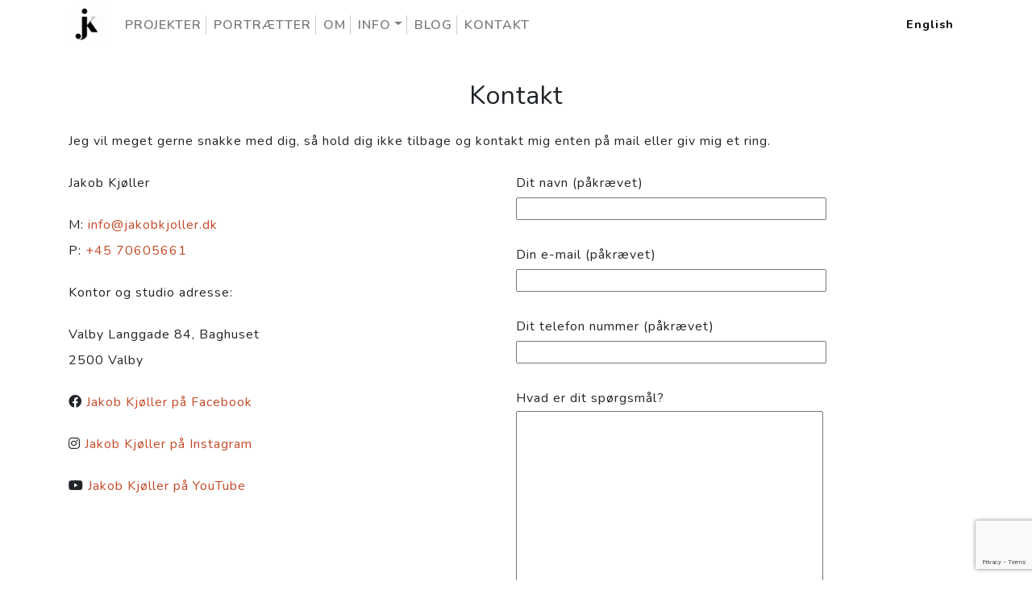

--- FILE ---
content_type: text/html; charset=UTF-8
request_url: https://www.jakobkjoller.dk/kontakt/
body_size: 9443
content:
<!doctype html>
<html lang="da-DK" class="no-js">
	<head>
		<meta charset="UTF-8">
		
		<meta name="google-site-verification" content="imissOpIDHvvotm5D35E4CXQcMzsMPkG1i8Uu9nDw1k" />
		<meta name="facebook-domain-verification" content="0zdf4ogfnarcry1wc0wsh517nzk5sf" />
		<link media="all" href="https://www.jakobkjoller.dk/wp-content/cache/autoptimize/css/autoptimize_176e239efae67b11372d9a356914f2d9.css" rel="stylesheet"><link media="only screen and (max-width: 768px)" href="https://www.jakobkjoller.dk/wp-content/cache/autoptimize/css/autoptimize_6fe211f8bb15af76999ce9135805d7af.css" rel="stylesheet"><title>Kontakt - Fotograf Jakob Kjøller</title>

		  <!-- Bootstrap core CSS -->
		  

		<!-- Custom fonts for this template -->
		
		<link href="https://fonts.googleapis.com/css?family=Varela+Round" rel="stylesheet">
		<link href="https://fonts.googleapis.com/css?family=Nunito:200,200i,300,300i,400,400i,600,600i,700,700i,800,800i,900,900i" rel="stylesheet">
		<link rel="stylesheet" href="https://cdnjs.cloudflare.com/ajax/libs/font-awesome/4.7.0/css/font-awesome.min.css">
		
		
		<link href="//www.google-analytics.com" rel="dns-prefetch">
        
		<meta http-equiv="X-UA-Compatible" content="IE=edge,chrome=1">
		<meta name="viewport" content="width=device-width, initial-scale=1.0">

		<meta name='robots' content='index, follow, max-image-preview:large, max-snippet:-1, max-video-preview:-1' />
<script>window._wca = window._wca || [];</script>

	<!-- This site is optimized with the Yoast SEO Premium plugin v18.5 (Yoast SEO v25.6) - https://yoast.com/wordpress/plugins/seo/ -->
	<link rel="canonical" href="https://www.jakobkjoller.dk/kontakt/" />
	<meta property="og:locale" content="da_DK" />
	<meta property="og:type" content="article" />
	<meta property="og:title" content="Kontakt" />
	<meta property="og:description" content="Jeg vil meget gerne snakke med dig, så hold dig ikke tilbage og kontakt mig enten på mail eller giv mig et ring. Jakob Kjøller M: info@jakobkjoller.dkP: +45 70605661 Kontor og studio adresse: Valby Langgade 84, Baghuset2500 Valby &nbsp;Jakob Kjøller på Facebook &nbsp;Jakob Kjøller på Instagram &nbsp;Jakob Kjøller på YouTube &nbsp;" />
	<meta property="og:url" content="https://www.jakobkjoller.dk/kontakt/" />
	<meta property="og:site_name" content="Fotograf Jakob Kjøller" />
	<meta property="article:modified_time" content="2022-10-25T08:18:10+00:00" />
	<meta property="og:image" content="https://www.jakobkjoller.dk/wp-content/uploads/2022/01/Jakob-Kjoeller-på-scene-City-2-fotomesse.jpg" />
	<meta property="og:image:width" content="1024" />
	<meta property="og:image:height" content="576" />
	<meta property="og:image:type" content="image/jpeg" />
	<meta name="twitter:card" content="summary_large_image" />
	<meta name="twitter:label1" content="Estimeret læsetid" />
	<meta name="twitter:data1" content="1 minut" />
	<script type="application/ld+json" class="yoast-schema-graph">{"@context":"https://schema.org","@graph":[{"@type":"WebPage","@id":"https://www.jakobkjoller.dk/kontakt/","url":"https://www.jakobkjoller.dk/kontakt/","name":"Kontakt - Fotograf Jakob Kjøller","isPartOf":{"@id":"https://www.jakobkjoller.dk/#website"},"datePublished":"2020-01-03T19:48:15+00:00","dateModified":"2022-10-25T08:18:10+00:00","breadcrumb":{"@id":"https://www.jakobkjoller.dk/kontakt/#breadcrumb"},"inLanguage":"da-DK","potentialAction":[{"@type":"ReadAction","target":["https://www.jakobkjoller.dk/kontakt/"]}]},{"@type":"BreadcrumbList","@id":"https://www.jakobkjoller.dk/kontakt/#breadcrumb","itemListElement":[{"@type":"ListItem","position":1,"name":"Hjem","item":"https://www.jakobkjoller.dk/"},{"@type":"ListItem","position":2,"name":"Kontakt"}]},{"@type":"WebSite","@id":"https://www.jakobkjoller.dk/#website","url":"https://www.jakobkjoller.dk/","name":"Fotograf Jakob Kjøller","description":"Fotograf og visuel historiefortæller","publisher":{"@id":"https://www.jakobkjoller.dk/#/schema/person/ec1dd4c09e6262eaaf5c1f32bcf666e0"},"potentialAction":[{"@type":"SearchAction","target":{"@type":"EntryPoint","urlTemplate":"https://www.jakobkjoller.dk/?s={search_term_string}"},"query-input":{"@type":"PropertyValueSpecification","valueRequired":true,"valueName":"search_term_string"}}],"inLanguage":"da-DK"},{"@type":["Person","Organization"],"@id":"https://www.jakobkjoller.dk/#/schema/person/ec1dd4c09e6262eaaf5c1f32bcf666e0","name":"Jakob Kjøller","image":{"@type":"ImageObject","inLanguage":"da-DK","@id":"https://www.jakobkjoller.dk/#/schema/person/image/","url":"https://www.jakobkjoller.dk/wp-content/uploads/2021/07/cropped-cropped-Jakob-kjoller-logo-120x120-1.png","contentUrl":"https://www.jakobkjoller.dk/wp-content/uploads/2021/07/cropped-cropped-Jakob-kjoller-logo-120x120-1.png","width":200,"height":200,"caption":"Jakob Kjøller"},"logo":{"@id":"https://www.jakobkjoller.dk/#/schema/person/image/"}}]}</script>
	<!-- / Yoast SEO Premium plugin. -->


<link rel='dns-prefetch' href='//stats.wp.com' />
<link rel='dns-prefetch' href='//www.googletagmanager.com' />
<script type="text/javascript">
/* <![CDATA[ */
window._wpemojiSettings = {"baseUrl":"https:\/\/s.w.org\/images\/core\/emoji\/15.0.3\/72x72\/","ext":".png","svgUrl":"https:\/\/s.w.org\/images\/core\/emoji\/15.0.3\/svg\/","svgExt":".svg","source":{"concatemoji":"https:\/\/www.jakobkjoller.dk\/wp-includes\/js\/wp-emoji-release.min.js?ver=6.6.4"}};
/*! This file is auto-generated */
!function(i,n){var o,s,e;function c(e){try{var t={supportTests:e,timestamp:(new Date).valueOf()};sessionStorage.setItem(o,JSON.stringify(t))}catch(e){}}function p(e,t,n){e.clearRect(0,0,e.canvas.width,e.canvas.height),e.fillText(t,0,0);var t=new Uint32Array(e.getImageData(0,0,e.canvas.width,e.canvas.height).data),r=(e.clearRect(0,0,e.canvas.width,e.canvas.height),e.fillText(n,0,0),new Uint32Array(e.getImageData(0,0,e.canvas.width,e.canvas.height).data));return t.every(function(e,t){return e===r[t]})}function u(e,t,n){switch(t){case"flag":return n(e,"\ud83c\udff3\ufe0f\u200d\u26a7\ufe0f","\ud83c\udff3\ufe0f\u200b\u26a7\ufe0f")?!1:!n(e,"\ud83c\uddfa\ud83c\uddf3","\ud83c\uddfa\u200b\ud83c\uddf3")&&!n(e,"\ud83c\udff4\udb40\udc67\udb40\udc62\udb40\udc65\udb40\udc6e\udb40\udc67\udb40\udc7f","\ud83c\udff4\u200b\udb40\udc67\u200b\udb40\udc62\u200b\udb40\udc65\u200b\udb40\udc6e\u200b\udb40\udc67\u200b\udb40\udc7f");case"emoji":return!n(e,"\ud83d\udc26\u200d\u2b1b","\ud83d\udc26\u200b\u2b1b")}return!1}function f(e,t,n){var r="undefined"!=typeof WorkerGlobalScope&&self instanceof WorkerGlobalScope?new OffscreenCanvas(300,150):i.createElement("canvas"),a=r.getContext("2d",{willReadFrequently:!0}),o=(a.textBaseline="top",a.font="600 32px Arial",{});return e.forEach(function(e){o[e]=t(a,e,n)}),o}function t(e){var t=i.createElement("script");t.src=e,t.defer=!0,i.head.appendChild(t)}"undefined"!=typeof Promise&&(o="wpEmojiSettingsSupports",s=["flag","emoji"],n.supports={everything:!0,everythingExceptFlag:!0},e=new Promise(function(e){i.addEventListener("DOMContentLoaded",e,{once:!0})}),new Promise(function(t){var n=function(){try{var e=JSON.parse(sessionStorage.getItem(o));if("object"==typeof e&&"number"==typeof e.timestamp&&(new Date).valueOf()<e.timestamp+604800&&"object"==typeof e.supportTests)return e.supportTests}catch(e){}return null}();if(!n){if("undefined"!=typeof Worker&&"undefined"!=typeof OffscreenCanvas&&"undefined"!=typeof URL&&URL.createObjectURL&&"undefined"!=typeof Blob)try{var e="postMessage("+f.toString()+"("+[JSON.stringify(s),u.toString(),p.toString()].join(",")+"));",r=new Blob([e],{type:"text/javascript"}),a=new Worker(URL.createObjectURL(r),{name:"wpTestEmojiSupports"});return void(a.onmessage=function(e){c(n=e.data),a.terminate(),t(n)})}catch(e){}c(n=f(s,u,p))}t(n)}).then(function(e){for(var t in e)n.supports[t]=e[t],n.supports.everything=n.supports.everything&&n.supports[t],"flag"!==t&&(n.supports.everythingExceptFlag=n.supports.everythingExceptFlag&&n.supports[t]);n.supports.everythingExceptFlag=n.supports.everythingExceptFlag&&!n.supports.flag,n.DOMReady=!1,n.readyCallback=function(){n.DOMReady=!0}}).then(function(){return e}).then(function(){var e;n.supports.everything||(n.readyCallback(),(e=n.source||{}).concatemoji?t(e.concatemoji):e.wpemoji&&e.twemoji&&(t(e.twemoji),t(e.wpemoji)))}))}((window,document),window._wpemojiSettings);
/* ]]> */
</script>























<script type="text/javascript" data-cfasync="false" src="https://www.jakobkjoller.dk/wp-includes/js/jquery/jquery.min.js?ver=3.7.1" id="jquery-core-js"></script>



<script type="text/javascript" id="wc-add-to-cart-js-extra">
/* <![CDATA[ */
var wc_add_to_cart_params = {"ajax_url":"\/wp-admin\/admin-ajax.php","wc_ajax_url":"\/?wc-ajax=%%endpoint%%","i18n_view_cart":"Se kurv","cart_url":"https:\/\/www.jakobkjoller.dk\/cart\/","is_cart":"","cart_redirect_after_add":"no"};
/* ]]> */
</script>


<script type="text/javascript" id="woocommerce-js-extra">
/* <![CDATA[ */
var woocommerce_params = {"ajax_url":"\/wp-admin\/admin-ajax.php","wc_ajax_url":"\/?wc-ajax=%%endpoint%%","i18n_password_show":"Vis adgangskode","i18n_password_hide":"Skjul adgangskode"};
/* ]]> */
</script>

<script type="text/javascript" src="https://stats.wp.com/s-202603.js" id="woocommerce-analytics-js" defer="defer" data-wp-strategy="defer"></script>

<!-- Google tag (gtag.js) snippet added by Site Kit -->
<!-- Google Analytics-snippet tilføjet af Site Kit -->
<script type="text/javascript" src="https://www.googletagmanager.com/gtag/js?id=GT-5R7VQ2D" id="google_gtagjs-js" async></script>
<script type="text/javascript" id="google_gtagjs-js-after">
/* <![CDATA[ */
window.dataLayer = window.dataLayer || [];function gtag(){dataLayer.push(arguments);}
gtag("set","linker",{"domains":["www.jakobkjoller.dk"]});
gtag("js", new Date());
gtag("set", "developer_id.dZTNiMT", true);
gtag("config", "GT-5R7VQ2D");
/* ]]> */
</script>
<link rel="https://api.w.org/" href="https://www.jakobkjoller.dk/wp-json/" /><link rel="alternate" title="JSON" type="application/json" href="https://www.jakobkjoller.dk/wp-json/wp/v2/pages/766" /><link rel="alternate" title="oEmbed (JSON)" type="application/json+oembed" href="https://www.jakobkjoller.dk/wp-json/oembed/1.0/embed?url=https%3A%2F%2Fwww.jakobkjoller.dk%2Fkontakt%2F" />
<link rel="alternate" title="oEmbed (XML)" type="text/xml+oembed" href="https://www.jakobkjoller.dk/wp-json/oembed/1.0/embed?url=https%3A%2F%2Fwww.jakobkjoller.dk%2Fkontakt%2F&#038;format=xml" />
<meta name="generator" content="Site Kit by Google 1.170.0" />	
			<noscript><style>.woocommerce-product-gallery{ opacity: 1 !important; }</style></noscript>
	<script data-cfasync="false"> var dFlipLocation = "https://www.jakobkjoller.dk/wp-content/plugins/dflip/assets/"; var dFlipWPGlobal = {"text":{"toggleSound":"Turn on\/off Sound","toggleThumbnails":"Toggle Thumbnails","toggleOutline":"Toggle Outline\/Bookmark","previousPage":"Previous Page","nextPage":"Next Page","toggleFullscreen":"Toggle Fullscreen","zoomIn":"Zoom In","zoomOut":"Zoom Out","toggleHelp":"Toggle Help","singlePageMode":"Single Page Mode","doublePageMode":"Double Page Mode","downloadPDFFile":"Download PDF File","gotoFirstPage":"Goto First Page","gotoLastPage":"Goto Last Page","share":"Share"},"moreControls":"download,pageMode,startPage,endPage,sound","hideControls":"","scrollWheel":"true","backgroundColor":"#777","backgroundImage":"","height":"auto","paddingLeft":"20","paddingRight":"20","controlsPosition":"bottom","duration":800,"soundEnable":"true","enableDownload":"true","webgl":"true","hard":"none","maxTextureSize":"1600","rangeChunkSize":"524288","zoomRatio":1.5,"stiffness":3,"singlePageMode":"0","autoPlay":"false","autoPlayDuration":5000,"autoPlayStart":"false"};</script>
<!-- Google Tag Manager snippet added by Site Kit -->
<script type="text/javascript">
/* <![CDATA[ */

			( function( w, d, s, l, i ) {
				w[l] = w[l] || [];
				w[l].push( {'gtm.start': new Date().getTime(), event: 'gtm.js'} );
				var f = d.getElementsByTagName( s )[0],
					j = d.createElement( s ), dl = l != 'dataLayer' ? '&l=' + l : '';
				j.async = true;
				j.src = 'https://www.googletagmanager.com/gtm.js?id=' + i + dl;
				f.parentNode.insertBefore( j, f );
			} )( window, document, 'script', 'dataLayer', 'GTM-PMFS3FW' );
			
/* ]]> */
</script>

<!-- End Google Tag Manager snippet added by Site Kit -->
<link rel="icon" href="https://www.jakobkjoller.dk/wp-content/uploads/2020/01/cropped-cropped-Jakob-Kjoller-photography-logo-32x32.jpg" sizes="32x32" />
<link rel="icon" href="https://www.jakobkjoller.dk/wp-content/uploads/2020/01/cropped-cropped-Jakob-Kjoller-photography-logo-192x192.jpg" sizes="192x192" />
<link rel="apple-touch-icon" href="https://www.jakobkjoller.dk/wp-content/uploads/2020/01/cropped-cropped-Jakob-Kjoller-photography-logo-180x180.jpg" />
<meta name="msapplication-TileImage" content="https://www.jakobkjoller.dk/wp-content/uploads/2020/01/cropped-cropped-Jakob-Kjoller-photography-logo-270x270.jpg" />
		<script>
        // conditionizr.com
        // configure environment tests
        conditionizr.config({
            assets: 'https://www.jakobkjoller.dk/wp-content/themes/jakobkjoller',
            tests: {}
        });
        </script>

<script type="application/ld+json">
{
  "@context": "http://schema.org/",
  "@type": "LocalBusiness",
  "name": "Fotograf Jakob Kjøller",
  "description": "Fotograf og underviser Jakob Kjøller",
  "url" : "https://www.jakobkjoller.dk",
  "logo" : "https://www.jakobkjoller.dk/wp-content/uploads/2021/07/cropped-cropped-Jakob-kjoller-logo-120x120-1.png",
  "image" : "https://www.jakobkjoller.dk/wp-content/uploads/2021/07/cropped-cropped-Jakob-kjoller-logo-120x120-1.png",
  "telephone": " +4570605661",
  "openingHours" : "By appointment",
  "address":
    {
      "@type": "PostalAddress",
      "streetAddress": "Fjelstrupvej 7",
      "addressLocality": "Kastrup",
      "addressRegion": "Copenhagen",
      "postalCode": "2770",
      "addressCountry": "Danmark"
    },
  "sameAs":[
  "https://www.instagram.com/jakobkjoller/",
  "https://twitter.com/jakobkjoller",
  "https://www.patreon.com/jakobkjoller",
  "https://www.facebook.com/jakobkjoller",
  "https://www.youtube.com/jakobkjoller"
  ]
}
</script>

	</head>
	<body class="page-template-default page page-id-766 wp-custom-logo wp-embed-responsive theme-jakobkjoller woocommerce-no-js kontakt" id="page-top">

		<!-- nav -->
		<nav class="navbar navbar-expand-lg navbar-light fixed-top mainNav" role="navigation">
			<div class="container">
										<a href="https://www.jakobkjoller.dk">
							<img src="https://www.jakobkjoller.dk/wp-content/uploads/2021/07/cropped-cropped-Jakob-kjoller-logo-120x120-1-120x120.png" alt="" class="toplogo"/> 
						</a>
										<button class="navbar-toggler navbar-toggler-right" type="button" data-toggle="collapse" data-target="#navbarResponsive" aria-controls="navbarResponsive" aria-expanded="false" aria-label="Toggle navigation">
					<i class="fas fa-bars"></i>
				</button>
				<div class="collapse navbar-collapse" id="navbarResponsive">
					<ul id="menu-main-menu" class="nav navbar-nav mr-auto" itemscope itemtype="http://www.schema.org/SiteNavigationElement"><li  id="menu-item-39590" class="menu-item menu-item-type-post_type menu-item-object-page menu-item-39590 nav-item"><a itemprop="url" href="https://www.jakobkjoller.dk/projekter/"><span itemprop="name">Projekter</span></a></li>
<li  id="menu-item-4526" class="menu-item menu-item-type-post_type menu-item-object-page menu-item-4526 nav-item"><a itemprop="url" href="https://www.jakobkjoller.dk/portraet/"><span itemprop="name">Portrætter</span></a></li>
<li  id="menu-item-967" class="menu-item menu-item-type-post_type menu-item-object-page menu-item-967 nav-item"><a itemprop="url" href="https://www.jakobkjoller.dk/om-jakob-kjoller/"><span itemprop="name">Om</span></a></li>
<li  id="menu-item-961" class="menu-item menu-item-type-post_type menu-item-object-page menu-item-has-children dropdown menu-item-961 nav-item"><a href="#" data-toggle="dropdown" aria-expanded="false" class="dropdown-toggle " id="menu-item-dropdown-961"><span itemprop="name">Info</span></a>
<ul class="dropdown-menu" aria-labelledby="menu-item-dropdown-961">
	<li  id="menu-item-4689" class="menu-item menu-item-type-post_type menu-item-object-page menu-item-4689 nav-item"><a itemprop="url" href="https://www.jakobkjoller.dk/info/book-tid/" class="dropdown-item"><span itemprop="name">Book tid</span></a></li>
	<li  id="menu-item-4691" class="menu-item menu-item-type-post_type menu-item-object-page menu-item-4691 nav-item"><a itemprop="url" href="https://www.jakobkjoller.dk/info/butik-priser/" class="dropdown-item"><span itemprop="name">Priser</span></a></li>
	<li  id="menu-item-7179" class="menu-item menu-item-type-post_type menu-item-object-page menu-item-7179 nav-item"><a itemprop="url" href="https://www.jakobkjoller.dk/info/print/" class="dropdown-item"><span itemprop="name">Printpriser</span></a></li>
	<li  id="menu-item-6703" class="menu-item menu-item-type-post_type menu-item-object-page menu-item-6703 nav-item"><a itemprop="url" href="https://www.jakobkjoller.dk/info/qa-stil-dit-spoergsmaal-her/" class="dropdown-item"><span itemprop="name">Q&#038;A – Stil dit spørgsmål her</span></a></li>
	<li  id="menu-item-4690" class="menu-item menu-item-type-post_type menu-item-object-page menu-item-4690 nav-item"><a itemprop="url" href="https://www.jakobkjoller.dk/info/handelsbetingelser/" class="dropdown-item"><span itemprop="name">Handelsbetingelser</span></a></li>
</ul>
</li>
<li  id="menu-item-964" class="menu-item menu-item-type-post_type menu-item-object-page menu-item-964 nav-item"><a itemprop="url" href="https://www.jakobkjoller.dk/blog/"><span itemprop="name">Blog</span></a></li>
<li  id="menu-item-968" class="menu-item menu-item-type-post_type menu-item-object-page current-menu-item page_item page-item-766 current_page_item active menu-item-968 nav-item"><a itemprop="url" href="https://www.jakobkjoller.dk/kontakt/" aria-current="page"><span itemprop="name">Kontakt</span></a></li>
</ul>					<ul id="menu-sprog" class="menu lang" itemscope itemtype="http://www.schema.org/SiteNavigationElement"><li id="menu-item-913" class="menu-item menu-item-type-custom menu-item-object-custom menu-item-913"><a href="https://www.jakobkjoller.com">English</a></li>
</ul>					
				</div>
			</div>
		</nav>
<main role="main">
	<section>
		<div class="container-fluid text-center">	
			<h1>Kontakt</h1>
		</div>
			<div class="container">
						<article id="post-766" class="post-766 page type-page status-publish hentry">
				<p>Jeg vil meget gerne snakke med dig, så hold dig ikke tilbage og kontakt mig enten på mail eller giv mig et ring.</p><div class="wp-block-columns is-layout-flex wp-container-core-columns-is-layout-1 wp-block-columns-is-layout-flex"><div class="wp-block-column is-layout-flow wp-block-column-is-layout-flow"><p>Jakob Kjøller</p>

<p>M: <a href="/cdn-cgi/l/email-protection#761f181019361c171d19141d1c191a1a130458121d"><span class="__cf_email__" data-cfemail="b6dfd8d0d9f6dcd7ddd9d4dddcd9dadad3c498d2dd">[email&#160;protected]</span></a><br>P: <a href="tel:+4570605661">+45 70605661</a></p>

<p>Kontor og studio adresse:</p>

<p>Valby Langgade 84, Baghuset<br>2500 Valby</p>

<p><span class="fab fa-facebook">&nbsp;</span><a href="http://facebook.dk/jakobkjoller" target="_blank" rel="noreferrer noopener">Jakob Kjøller på Facebook</a></p>

<p><span class="fab fa-instagram">&nbsp;</span><a href="https://www.instagram.com/jakobkjoller/" target="_blank" rel="noreferrer noopener">Jakob Kjøller på Instagram</a></p>

<p><span class="fab fa-youtube">&nbsp;</span><a href="https://www.youtube.com/jakobkjoller" target="_blank" rel="noreferrer noopener">Jakob Kjøller på YouTube</a></p></div>

<div class="wp-block-column is-layout-flow wp-block-column-is-layout-flow"><div class="wp-block-contact-form-7-contact-form-selector">
<div class="wpcf7 no-js" id="wpcf7-f7458-p766-o1" lang="da-DK" dir="ltr" data-wpcf7-id="7458">
<div class="screen-reader-response"><p role="status" aria-live="polite" aria-atomic="true"></p> <ul></ul></div>
<form action="/kontakt/#wpcf7-f7458-p766-o1" method="post" class="wpcf7-form init" aria-label="Kontaktformular" novalidate="novalidate" data-status="init">
<div style="display: none;">
<input type="hidden" name="_wpcf7" value="7458" />
<input type="hidden" name="_wpcf7_version" value="6.0.6" />
<input type="hidden" name="_wpcf7_locale" value="da_DK" />
<input type="hidden" name="_wpcf7_unit_tag" value="wpcf7-f7458-p766-o1" />
<input type="hidden" name="_wpcf7_container_post" value="766" />
<input type="hidden" name="_wpcf7_posted_data_hash" value="" />
<input type="hidden" name="_wpcf7_recaptcha_response" value="" />
</div>
<p><label> Dit navn (påkrævet)<br />
<span class="wpcf7-form-control-wrap" data-name="your-name"><input size="40" maxlength="400" class="wpcf7-form-control wpcf7-text wpcf7-validates-as-required" aria-required="true" aria-invalid="false" value="" type="text" name="your-name" /></span> </label>
</p>
<p><label> Din e-mail (påkrævet)<br />
<span class="wpcf7-form-control-wrap" data-name="your-email"><input size="40" maxlength="400" class="wpcf7-form-control wpcf7-email wpcf7-validates-as-required wpcf7-text wpcf7-validates-as-email" aria-required="true" aria-invalid="false" value="" type="email" name="your-email" /></span> </label>
</p>
<p><label> Dit telefon nummer (påkrævet)<br />
<span class="wpcf7-form-control-wrap" data-name="tel-606"><input size="40" maxlength="400" class="wpcf7-form-control wpcf7-tel wpcf7-validates-as-required wpcf7-text wpcf7-validates-as-tel" aria-required="true" aria-invalid="false" value="" type="tel" name="tel-606" /></span> </label>
</p>
<p><label> Hvad er dit spørgsmål?<br />
<span class="wpcf7-form-control-wrap" data-name="your-message"><textarea cols="40" rows="10" maxlength="2000" class="wpcf7-form-control wpcf7-textarea wpcf7-validates-as-required" aria-required="true" aria-invalid="false" name="your-message"></textarea></span> </label><br />
<label> Kontrol spørgsmål.<br />
<span class="wpcf7-form-control-wrap" data-name="quiz-310"><label><span class="wpcf7-quiz-label">Hvad er 2+3?</span> <input size="40" class="wpcf7-form-control wpcf7-quiz" autocomplete="off" aria-required="true" aria-invalid="false" type="text" name="quiz-310" /></label><input type="hidden" name="_wpcf7_quiz_answer_quiz-310" value="ed5deab3b7dfd85c0b5a8c1e59b665d0" /></span><br />
</label><br />
<input class="wpcf7-form-control wpcf7-submit has-spinner" type="submit" value="Indsend" />
</p><p style="display: none !important;" class="akismet-fields-container" data-prefix="_wpcf7_ak_"><label>&#916;<textarea name="_wpcf7_ak_hp_textarea" cols="45" rows="8" maxlength="100"></textarea></label><input type="hidden" id="ak_js_1" name="_wpcf7_ak_js" value="164"/><script data-cfasync="false" src="/cdn-cgi/scripts/5c5dd728/cloudflare-static/email-decode.min.js"></script><script>document.getElementById( "ak_js_1" ).setAttribute( "value", ( new Date() ).getTime() );</script></p><div class="wpcf7-response-output" aria-hidden="true"></div>
</form>
</div>
</div></div></div><p>&nbsp;</p><div style="height:50px" aria-hidden="true" class="wp-block-spacer"></div><iframe src="https://www.google.com/maps/embed?pb=!1m18!1m12!1m3!1d2250.324147271505!2d12.5114090330331!3d55.66596323537618!2m3!1f0!2f0!3f0!3m2!1i1024!2i768!4f13.1!3m3!1m2!1s0x465253527a96b3ad%3A0x5f65936b93026a81!2sBaghuset%2084!5e0!3m2!1sda!2sdk!4v1640543450038!5m2!1sda!2sdk" width="100%" height="450" style="border:0;" allowfullscreen="true" loading="lazy"></iframe><div style="height:50px" aria-hidden="true" class="wp-block-spacer"></div>				<br class="clear">
			</article>
			
				</div>
	</section>
</main>

			<footer class="bg-black small text-center text-white-50">
			<div class="wrapper">
					
					<div class="social" itemscope itemtype="http://schema.org/Organization">
					<link itemprop="url" href="https://www.jakobkjoller.dk"><a itemprop="sameAs" href="https://www.instagram.com/jakobkjoller/" target="_blank"><i class="fab fa-instagram" ></i></a><a itemprop="sameAs" href="https://www.patreon.com/jakobkjoller" target="_blank"><i class="fab fa-patreon" ></i></a><a itemprop="sameAs" href="https://www.twitter.com/jakobkjoller" target="_blank"><i class="fab fa-twitter" ></i></a><a itemprop="sameAs" href="https://facebook.com/jakobkjoller" target="_blank"><i class="fab fa-facebook" ></i></a><a itemprop="sameAs" href="https://www.youtube.com/jakobkjoller" target="_blank"><i class="fa fa-youtube-play" ></i></a><a href="/cdn-cgi/l/email-protection#670e090108270d060c08050c0d080b0b02154904080a" target="_blank"><i class="fa fa-envelope"></i></a><a href="tel:+4570605661" target="_blank"><i class="fa fa-phone"></i></a>				   </div>
				<div class="container">
					            &copy; 2026&nbsp;Fotograf Jakob Kjøller ApS - CVR: 37810479            				</div>
				
			</footer>


		<script data-cfasync="false" src="/cdn-cgi/scripts/5c5dd728/cloudflare-static/email-decode.min.js"></script><script id="mcjs">!function(c,h,i,m,p){m=c.createElement(h),p=c.getElementsByTagName(h)[0],m.async=1,m.src=i,p.parentNode.insertBefore(m,p)}(document,"script","https://chimpstatic.com/mcjs-connected/js/users/e22b65ff59cc90451f0c6797b/17d625e1c3ef50d068ca1aee5.js");</script>		<!-- Google Tag Manager (noscript) snippet tilføjet af Site Kit -->
		<noscript>
			<iframe src="https://www.googletagmanager.com/ns.html?id=GTM-PMFS3FW" height="0" width="0" style="display:none;visibility:hidden"></iframe>
		</noscript>
		<!-- End Google Tag Manager (noscript) snippet added by Site Kit -->
			<script type='text/javascript'>
		(function () {
			var c = document.body.className;
			c = c.replace(/woocommerce-no-js/, 'woocommerce-js');
			document.body.className = c;
		})();
	</script>
	
<style id='core-block-supports-inline-css' type='text/css'>
.wp-container-core-columns-is-layout-1{flex-wrap:nowrap;}
</style>
<script type="text/javascript" src="https://www.jakobkjoller.dk/wp-includes/js/dist/hooks.min.js?ver=2810c76e705dd1a53b18" id="wp-hooks-js"></script>
<script type="text/javascript" src="https://www.jakobkjoller.dk/wp-includes/js/dist/i18n.min.js?ver=5e580eb46a90c2b997e6" id="wp-i18n-js"></script>
<script type="text/javascript" id="wp-i18n-js-after">
/* <![CDATA[ */
wp.i18n.setLocaleData( { 'text direction\u0004ltr': [ 'ltr' ] } );
/* ]]> */
</script>

<script type="text/javascript" id="contact-form-7-js-translations">
/* <![CDATA[ */
( function( domain, translations ) {
	var localeData = translations.locale_data[ domain ] || translations.locale_data.messages;
	localeData[""].domain = domain;
	wp.i18n.setLocaleData( localeData, domain );
} )( "contact-form-7", {"translation-revision-date":"2025-04-18 17:05:04+0000","generator":"GlotPress\/4.0.1","domain":"messages","locale_data":{"messages":{"":{"domain":"messages","plural-forms":"nplurals=2; plural=n != 1;","lang":"da_DK"},"This contact form is placed in the wrong place.":["Denne kontaktformular er placeret det forkerte sted."],"Error:":["Fejl:"]}},"comment":{"reference":"includes\/js\/index.js"}} );
/* ]]> */
</script>
<script type="text/javascript" id="contact-form-7-js-before">
/* <![CDATA[ */
var wpcf7 = {
    "api": {
        "root": "https:\/\/www.jakobkjoller.dk\/wp-json\/",
        "namespace": "contact-form-7\/v1"
    }
};
/* ]]> */
</script>

<script type="text/javascript" data-cfasync="false" src="https://www.jakobkjoller.dk/wp-content/plugins/dflip/assets/js/dflip.min.js?ver=1.5.18" id="dflip-script-js"></script>

<script type="text/javascript" id="wc-order-attribution-js-extra">
/* <![CDATA[ */
var wc_order_attribution = {"params":{"lifetime":1.0e-5,"session":30,"base64":false,"ajaxurl":"https:\/\/www.jakobkjoller.dk\/wp-admin\/admin-ajax.php","prefix":"wc_order_attribution_","allowTracking":true},"fields":{"source_type":"current.typ","referrer":"current_add.rf","utm_campaign":"current.cmp","utm_source":"current.src","utm_medium":"current.mdm","utm_content":"current.cnt","utm_id":"current.id","utm_term":"current.trm","utm_source_platform":"current.plt","utm_creative_format":"current.fmt","utm_marketing_tactic":"current.tct","session_entry":"current_add.ep","session_start_time":"current_add.fd","session_pages":"session.pgs","session_count":"udata.vst","user_agent":"udata.uag"}};
/* ]]> */
</script>

<script type="text/javascript" src="https://www.google.com/recaptcha/api.js?render=6LfecxEgAAAAAOUWbkiw_bNZSS1FCsLuT9QQiHkJ&amp;ver=3.0" id="google-recaptcha-js"></script>
<script type="text/javascript" src="https://www.jakobkjoller.dk/wp-includes/js/dist/vendor/wp-polyfill.min.js?ver=3.15.0" id="wp-polyfill-js"></script>
<script type="text/javascript" id="wpcf7-recaptcha-js-before">
/* <![CDATA[ */
var wpcf7_recaptcha = {
    "sitekey": "6LfecxEgAAAAAOUWbkiw_bNZSS1FCsLuT9QQiHkJ",
    "actions": {
        "homepage": "homepage",
        "contactform": "contactform"
    }
};
/* ]]> */
</script>

<script type="text/javascript" id="jetpack-stats-js-before">
/* <![CDATA[ */
_stq = window._stq || [];
_stq.push([ "view", JSON.parse("{\"v\":\"ext\",\"blog\":\"187547578\",\"post\":\"766\",\"tz\":\"1\",\"srv\":\"www.jakobkjoller.dk\",\"j\":\"1:14.5\"}") ]);
_stq.push([ "clickTrackerInit", "187547578", "766" ]);
/* ]]> */
</script>
<script type="text/javascript" src="https://stats.wp.com/e-202603.js" id="jetpack-stats-js" defer="defer" data-wp-strategy="defer"></script>
<script type="text/javascript" id="slb_context">/* <![CDATA[ */if ( !!window.jQuery ) {(function($){$(document).ready(function(){if ( !!window.SLB ) { {$.extend(SLB, {"context":["public","user_guest"]});} }})})(jQuery);}/* ]]> */</script>

		<!-- Bootstrap core JavaScript -->
		
		
		<!-- Plugin JavaScript -->
		
		

		<!-- Custom scripts for this template -->
		

	<script defer src="https://www.jakobkjoller.dk/wp-content/cache/autoptimize/js/autoptimize_40c2e8a52883b71ba88da6626536f754.js"></script><script defer src="https://static.cloudflareinsights.com/beacon.min.js/vcd15cbe7772f49c399c6a5babf22c1241717689176015" integrity="sha512-ZpsOmlRQV6y907TI0dKBHq9Md29nnaEIPlkf84rnaERnq6zvWvPUqr2ft8M1aS28oN72PdrCzSjY4U6VaAw1EQ==" data-cf-beacon='{"version":"2024.11.0","token":"8b72b564ec0d4a83ba857a851f61e5f5","r":1,"server_timing":{"name":{"cfCacheStatus":true,"cfEdge":true,"cfExtPri":true,"cfL4":true,"cfOrigin":true,"cfSpeedBrain":true},"location_startswith":null}}' crossorigin="anonymous"></script>
</body>
</html>


--- FILE ---
content_type: text/html; charset=utf-8
request_url: https://www.google.com/recaptcha/api2/anchor?ar=1&k=6LfecxEgAAAAAOUWbkiw_bNZSS1FCsLuT9QQiHkJ&co=aHR0cHM6Ly93d3cuamFrb2Jram9sbGVyLmRrOjQ0Mw..&hl=en&v=PoyoqOPhxBO7pBk68S4YbpHZ&size=invisible&anchor-ms=20000&execute-ms=30000&cb=cfi89tkzpqb1
body_size: 48570
content:
<!DOCTYPE HTML><html dir="ltr" lang="en"><head><meta http-equiv="Content-Type" content="text/html; charset=UTF-8">
<meta http-equiv="X-UA-Compatible" content="IE=edge">
<title>reCAPTCHA</title>
<style type="text/css">
/* cyrillic-ext */
@font-face {
  font-family: 'Roboto';
  font-style: normal;
  font-weight: 400;
  font-stretch: 100%;
  src: url(//fonts.gstatic.com/s/roboto/v48/KFO7CnqEu92Fr1ME7kSn66aGLdTylUAMa3GUBHMdazTgWw.woff2) format('woff2');
  unicode-range: U+0460-052F, U+1C80-1C8A, U+20B4, U+2DE0-2DFF, U+A640-A69F, U+FE2E-FE2F;
}
/* cyrillic */
@font-face {
  font-family: 'Roboto';
  font-style: normal;
  font-weight: 400;
  font-stretch: 100%;
  src: url(//fonts.gstatic.com/s/roboto/v48/KFO7CnqEu92Fr1ME7kSn66aGLdTylUAMa3iUBHMdazTgWw.woff2) format('woff2');
  unicode-range: U+0301, U+0400-045F, U+0490-0491, U+04B0-04B1, U+2116;
}
/* greek-ext */
@font-face {
  font-family: 'Roboto';
  font-style: normal;
  font-weight: 400;
  font-stretch: 100%;
  src: url(//fonts.gstatic.com/s/roboto/v48/KFO7CnqEu92Fr1ME7kSn66aGLdTylUAMa3CUBHMdazTgWw.woff2) format('woff2');
  unicode-range: U+1F00-1FFF;
}
/* greek */
@font-face {
  font-family: 'Roboto';
  font-style: normal;
  font-weight: 400;
  font-stretch: 100%;
  src: url(//fonts.gstatic.com/s/roboto/v48/KFO7CnqEu92Fr1ME7kSn66aGLdTylUAMa3-UBHMdazTgWw.woff2) format('woff2');
  unicode-range: U+0370-0377, U+037A-037F, U+0384-038A, U+038C, U+038E-03A1, U+03A3-03FF;
}
/* math */
@font-face {
  font-family: 'Roboto';
  font-style: normal;
  font-weight: 400;
  font-stretch: 100%;
  src: url(//fonts.gstatic.com/s/roboto/v48/KFO7CnqEu92Fr1ME7kSn66aGLdTylUAMawCUBHMdazTgWw.woff2) format('woff2');
  unicode-range: U+0302-0303, U+0305, U+0307-0308, U+0310, U+0312, U+0315, U+031A, U+0326-0327, U+032C, U+032F-0330, U+0332-0333, U+0338, U+033A, U+0346, U+034D, U+0391-03A1, U+03A3-03A9, U+03B1-03C9, U+03D1, U+03D5-03D6, U+03F0-03F1, U+03F4-03F5, U+2016-2017, U+2034-2038, U+203C, U+2040, U+2043, U+2047, U+2050, U+2057, U+205F, U+2070-2071, U+2074-208E, U+2090-209C, U+20D0-20DC, U+20E1, U+20E5-20EF, U+2100-2112, U+2114-2115, U+2117-2121, U+2123-214F, U+2190, U+2192, U+2194-21AE, U+21B0-21E5, U+21F1-21F2, U+21F4-2211, U+2213-2214, U+2216-22FF, U+2308-230B, U+2310, U+2319, U+231C-2321, U+2336-237A, U+237C, U+2395, U+239B-23B7, U+23D0, U+23DC-23E1, U+2474-2475, U+25AF, U+25B3, U+25B7, U+25BD, U+25C1, U+25CA, U+25CC, U+25FB, U+266D-266F, U+27C0-27FF, U+2900-2AFF, U+2B0E-2B11, U+2B30-2B4C, U+2BFE, U+3030, U+FF5B, U+FF5D, U+1D400-1D7FF, U+1EE00-1EEFF;
}
/* symbols */
@font-face {
  font-family: 'Roboto';
  font-style: normal;
  font-weight: 400;
  font-stretch: 100%;
  src: url(//fonts.gstatic.com/s/roboto/v48/KFO7CnqEu92Fr1ME7kSn66aGLdTylUAMaxKUBHMdazTgWw.woff2) format('woff2');
  unicode-range: U+0001-000C, U+000E-001F, U+007F-009F, U+20DD-20E0, U+20E2-20E4, U+2150-218F, U+2190, U+2192, U+2194-2199, U+21AF, U+21E6-21F0, U+21F3, U+2218-2219, U+2299, U+22C4-22C6, U+2300-243F, U+2440-244A, U+2460-24FF, U+25A0-27BF, U+2800-28FF, U+2921-2922, U+2981, U+29BF, U+29EB, U+2B00-2BFF, U+4DC0-4DFF, U+FFF9-FFFB, U+10140-1018E, U+10190-1019C, U+101A0, U+101D0-101FD, U+102E0-102FB, U+10E60-10E7E, U+1D2C0-1D2D3, U+1D2E0-1D37F, U+1F000-1F0FF, U+1F100-1F1AD, U+1F1E6-1F1FF, U+1F30D-1F30F, U+1F315, U+1F31C, U+1F31E, U+1F320-1F32C, U+1F336, U+1F378, U+1F37D, U+1F382, U+1F393-1F39F, U+1F3A7-1F3A8, U+1F3AC-1F3AF, U+1F3C2, U+1F3C4-1F3C6, U+1F3CA-1F3CE, U+1F3D4-1F3E0, U+1F3ED, U+1F3F1-1F3F3, U+1F3F5-1F3F7, U+1F408, U+1F415, U+1F41F, U+1F426, U+1F43F, U+1F441-1F442, U+1F444, U+1F446-1F449, U+1F44C-1F44E, U+1F453, U+1F46A, U+1F47D, U+1F4A3, U+1F4B0, U+1F4B3, U+1F4B9, U+1F4BB, U+1F4BF, U+1F4C8-1F4CB, U+1F4D6, U+1F4DA, U+1F4DF, U+1F4E3-1F4E6, U+1F4EA-1F4ED, U+1F4F7, U+1F4F9-1F4FB, U+1F4FD-1F4FE, U+1F503, U+1F507-1F50B, U+1F50D, U+1F512-1F513, U+1F53E-1F54A, U+1F54F-1F5FA, U+1F610, U+1F650-1F67F, U+1F687, U+1F68D, U+1F691, U+1F694, U+1F698, U+1F6AD, U+1F6B2, U+1F6B9-1F6BA, U+1F6BC, U+1F6C6-1F6CF, U+1F6D3-1F6D7, U+1F6E0-1F6EA, U+1F6F0-1F6F3, U+1F6F7-1F6FC, U+1F700-1F7FF, U+1F800-1F80B, U+1F810-1F847, U+1F850-1F859, U+1F860-1F887, U+1F890-1F8AD, U+1F8B0-1F8BB, U+1F8C0-1F8C1, U+1F900-1F90B, U+1F93B, U+1F946, U+1F984, U+1F996, U+1F9E9, U+1FA00-1FA6F, U+1FA70-1FA7C, U+1FA80-1FA89, U+1FA8F-1FAC6, U+1FACE-1FADC, U+1FADF-1FAE9, U+1FAF0-1FAF8, U+1FB00-1FBFF;
}
/* vietnamese */
@font-face {
  font-family: 'Roboto';
  font-style: normal;
  font-weight: 400;
  font-stretch: 100%;
  src: url(//fonts.gstatic.com/s/roboto/v48/KFO7CnqEu92Fr1ME7kSn66aGLdTylUAMa3OUBHMdazTgWw.woff2) format('woff2');
  unicode-range: U+0102-0103, U+0110-0111, U+0128-0129, U+0168-0169, U+01A0-01A1, U+01AF-01B0, U+0300-0301, U+0303-0304, U+0308-0309, U+0323, U+0329, U+1EA0-1EF9, U+20AB;
}
/* latin-ext */
@font-face {
  font-family: 'Roboto';
  font-style: normal;
  font-weight: 400;
  font-stretch: 100%;
  src: url(//fonts.gstatic.com/s/roboto/v48/KFO7CnqEu92Fr1ME7kSn66aGLdTylUAMa3KUBHMdazTgWw.woff2) format('woff2');
  unicode-range: U+0100-02BA, U+02BD-02C5, U+02C7-02CC, U+02CE-02D7, U+02DD-02FF, U+0304, U+0308, U+0329, U+1D00-1DBF, U+1E00-1E9F, U+1EF2-1EFF, U+2020, U+20A0-20AB, U+20AD-20C0, U+2113, U+2C60-2C7F, U+A720-A7FF;
}
/* latin */
@font-face {
  font-family: 'Roboto';
  font-style: normal;
  font-weight: 400;
  font-stretch: 100%;
  src: url(//fonts.gstatic.com/s/roboto/v48/KFO7CnqEu92Fr1ME7kSn66aGLdTylUAMa3yUBHMdazQ.woff2) format('woff2');
  unicode-range: U+0000-00FF, U+0131, U+0152-0153, U+02BB-02BC, U+02C6, U+02DA, U+02DC, U+0304, U+0308, U+0329, U+2000-206F, U+20AC, U+2122, U+2191, U+2193, U+2212, U+2215, U+FEFF, U+FFFD;
}
/* cyrillic-ext */
@font-face {
  font-family: 'Roboto';
  font-style: normal;
  font-weight: 500;
  font-stretch: 100%;
  src: url(//fonts.gstatic.com/s/roboto/v48/KFO7CnqEu92Fr1ME7kSn66aGLdTylUAMa3GUBHMdazTgWw.woff2) format('woff2');
  unicode-range: U+0460-052F, U+1C80-1C8A, U+20B4, U+2DE0-2DFF, U+A640-A69F, U+FE2E-FE2F;
}
/* cyrillic */
@font-face {
  font-family: 'Roboto';
  font-style: normal;
  font-weight: 500;
  font-stretch: 100%;
  src: url(//fonts.gstatic.com/s/roboto/v48/KFO7CnqEu92Fr1ME7kSn66aGLdTylUAMa3iUBHMdazTgWw.woff2) format('woff2');
  unicode-range: U+0301, U+0400-045F, U+0490-0491, U+04B0-04B1, U+2116;
}
/* greek-ext */
@font-face {
  font-family: 'Roboto';
  font-style: normal;
  font-weight: 500;
  font-stretch: 100%;
  src: url(//fonts.gstatic.com/s/roboto/v48/KFO7CnqEu92Fr1ME7kSn66aGLdTylUAMa3CUBHMdazTgWw.woff2) format('woff2');
  unicode-range: U+1F00-1FFF;
}
/* greek */
@font-face {
  font-family: 'Roboto';
  font-style: normal;
  font-weight: 500;
  font-stretch: 100%;
  src: url(//fonts.gstatic.com/s/roboto/v48/KFO7CnqEu92Fr1ME7kSn66aGLdTylUAMa3-UBHMdazTgWw.woff2) format('woff2');
  unicode-range: U+0370-0377, U+037A-037F, U+0384-038A, U+038C, U+038E-03A1, U+03A3-03FF;
}
/* math */
@font-face {
  font-family: 'Roboto';
  font-style: normal;
  font-weight: 500;
  font-stretch: 100%;
  src: url(//fonts.gstatic.com/s/roboto/v48/KFO7CnqEu92Fr1ME7kSn66aGLdTylUAMawCUBHMdazTgWw.woff2) format('woff2');
  unicode-range: U+0302-0303, U+0305, U+0307-0308, U+0310, U+0312, U+0315, U+031A, U+0326-0327, U+032C, U+032F-0330, U+0332-0333, U+0338, U+033A, U+0346, U+034D, U+0391-03A1, U+03A3-03A9, U+03B1-03C9, U+03D1, U+03D5-03D6, U+03F0-03F1, U+03F4-03F5, U+2016-2017, U+2034-2038, U+203C, U+2040, U+2043, U+2047, U+2050, U+2057, U+205F, U+2070-2071, U+2074-208E, U+2090-209C, U+20D0-20DC, U+20E1, U+20E5-20EF, U+2100-2112, U+2114-2115, U+2117-2121, U+2123-214F, U+2190, U+2192, U+2194-21AE, U+21B0-21E5, U+21F1-21F2, U+21F4-2211, U+2213-2214, U+2216-22FF, U+2308-230B, U+2310, U+2319, U+231C-2321, U+2336-237A, U+237C, U+2395, U+239B-23B7, U+23D0, U+23DC-23E1, U+2474-2475, U+25AF, U+25B3, U+25B7, U+25BD, U+25C1, U+25CA, U+25CC, U+25FB, U+266D-266F, U+27C0-27FF, U+2900-2AFF, U+2B0E-2B11, U+2B30-2B4C, U+2BFE, U+3030, U+FF5B, U+FF5D, U+1D400-1D7FF, U+1EE00-1EEFF;
}
/* symbols */
@font-face {
  font-family: 'Roboto';
  font-style: normal;
  font-weight: 500;
  font-stretch: 100%;
  src: url(//fonts.gstatic.com/s/roboto/v48/KFO7CnqEu92Fr1ME7kSn66aGLdTylUAMaxKUBHMdazTgWw.woff2) format('woff2');
  unicode-range: U+0001-000C, U+000E-001F, U+007F-009F, U+20DD-20E0, U+20E2-20E4, U+2150-218F, U+2190, U+2192, U+2194-2199, U+21AF, U+21E6-21F0, U+21F3, U+2218-2219, U+2299, U+22C4-22C6, U+2300-243F, U+2440-244A, U+2460-24FF, U+25A0-27BF, U+2800-28FF, U+2921-2922, U+2981, U+29BF, U+29EB, U+2B00-2BFF, U+4DC0-4DFF, U+FFF9-FFFB, U+10140-1018E, U+10190-1019C, U+101A0, U+101D0-101FD, U+102E0-102FB, U+10E60-10E7E, U+1D2C0-1D2D3, U+1D2E0-1D37F, U+1F000-1F0FF, U+1F100-1F1AD, U+1F1E6-1F1FF, U+1F30D-1F30F, U+1F315, U+1F31C, U+1F31E, U+1F320-1F32C, U+1F336, U+1F378, U+1F37D, U+1F382, U+1F393-1F39F, U+1F3A7-1F3A8, U+1F3AC-1F3AF, U+1F3C2, U+1F3C4-1F3C6, U+1F3CA-1F3CE, U+1F3D4-1F3E0, U+1F3ED, U+1F3F1-1F3F3, U+1F3F5-1F3F7, U+1F408, U+1F415, U+1F41F, U+1F426, U+1F43F, U+1F441-1F442, U+1F444, U+1F446-1F449, U+1F44C-1F44E, U+1F453, U+1F46A, U+1F47D, U+1F4A3, U+1F4B0, U+1F4B3, U+1F4B9, U+1F4BB, U+1F4BF, U+1F4C8-1F4CB, U+1F4D6, U+1F4DA, U+1F4DF, U+1F4E3-1F4E6, U+1F4EA-1F4ED, U+1F4F7, U+1F4F9-1F4FB, U+1F4FD-1F4FE, U+1F503, U+1F507-1F50B, U+1F50D, U+1F512-1F513, U+1F53E-1F54A, U+1F54F-1F5FA, U+1F610, U+1F650-1F67F, U+1F687, U+1F68D, U+1F691, U+1F694, U+1F698, U+1F6AD, U+1F6B2, U+1F6B9-1F6BA, U+1F6BC, U+1F6C6-1F6CF, U+1F6D3-1F6D7, U+1F6E0-1F6EA, U+1F6F0-1F6F3, U+1F6F7-1F6FC, U+1F700-1F7FF, U+1F800-1F80B, U+1F810-1F847, U+1F850-1F859, U+1F860-1F887, U+1F890-1F8AD, U+1F8B0-1F8BB, U+1F8C0-1F8C1, U+1F900-1F90B, U+1F93B, U+1F946, U+1F984, U+1F996, U+1F9E9, U+1FA00-1FA6F, U+1FA70-1FA7C, U+1FA80-1FA89, U+1FA8F-1FAC6, U+1FACE-1FADC, U+1FADF-1FAE9, U+1FAF0-1FAF8, U+1FB00-1FBFF;
}
/* vietnamese */
@font-face {
  font-family: 'Roboto';
  font-style: normal;
  font-weight: 500;
  font-stretch: 100%;
  src: url(//fonts.gstatic.com/s/roboto/v48/KFO7CnqEu92Fr1ME7kSn66aGLdTylUAMa3OUBHMdazTgWw.woff2) format('woff2');
  unicode-range: U+0102-0103, U+0110-0111, U+0128-0129, U+0168-0169, U+01A0-01A1, U+01AF-01B0, U+0300-0301, U+0303-0304, U+0308-0309, U+0323, U+0329, U+1EA0-1EF9, U+20AB;
}
/* latin-ext */
@font-face {
  font-family: 'Roboto';
  font-style: normal;
  font-weight: 500;
  font-stretch: 100%;
  src: url(//fonts.gstatic.com/s/roboto/v48/KFO7CnqEu92Fr1ME7kSn66aGLdTylUAMa3KUBHMdazTgWw.woff2) format('woff2');
  unicode-range: U+0100-02BA, U+02BD-02C5, U+02C7-02CC, U+02CE-02D7, U+02DD-02FF, U+0304, U+0308, U+0329, U+1D00-1DBF, U+1E00-1E9F, U+1EF2-1EFF, U+2020, U+20A0-20AB, U+20AD-20C0, U+2113, U+2C60-2C7F, U+A720-A7FF;
}
/* latin */
@font-face {
  font-family: 'Roboto';
  font-style: normal;
  font-weight: 500;
  font-stretch: 100%;
  src: url(//fonts.gstatic.com/s/roboto/v48/KFO7CnqEu92Fr1ME7kSn66aGLdTylUAMa3yUBHMdazQ.woff2) format('woff2');
  unicode-range: U+0000-00FF, U+0131, U+0152-0153, U+02BB-02BC, U+02C6, U+02DA, U+02DC, U+0304, U+0308, U+0329, U+2000-206F, U+20AC, U+2122, U+2191, U+2193, U+2212, U+2215, U+FEFF, U+FFFD;
}
/* cyrillic-ext */
@font-face {
  font-family: 'Roboto';
  font-style: normal;
  font-weight: 900;
  font-stretch: 100%;
  src: url(//fonts.gstatic.com/s/roboto/v48/KFO7CnqEu92Fr1ME7kSn66aGLdTylUAMa3GUBHMdazTgWw.woff2) format('woff2');
  unicode-range: U+0460-052F, U+1C80-1C8A, U+20B4, U+2DE0-2DFF, U+A640-A69F, U+FE2E-FE2F;
}
/* cyrillic */
@font-face {
  font-family: 'Roboto';
  font-style: normal;
  font-weight: 900;
  font-stretch: 100%;
  src: url(//fonts.gstatic.com/s/roboto/v48/KFO7CnqEu92Fr1ME7kSn66aGLdTylUAMa3iUBHMdazTgWw.woff2) format('woff2');
  unicode-range: U+0301, U+0400-045F, U+0490-0491, U+04B0-04B1, U+2116;
}
/* greek-ext */
@font-face {
  font-family: 'Roboto';
  font-style: normal;
  font-weight: 900;
  font-stretch: 100%;
  src: url(//fonts.gstatic.com/s/roboto/v48/KFO7CnqEu92Fr1ME7kSn66aGLdTylUAMa3CUBHMdazTgWw.woff2) format('woff2');
  unicode-range: U+1F00-1FFF;
}
/* greek */
@font-face {
  font-family: 'Roboto';
  font-style: normal;
  font-weight: 900;
  font-stretch: 100%;
  src: url(//fonts.gstatic.com/s/roboto/v48/KFO7CnqEu92Fr1ME7kSn66aGLdTylUAMa3-UBHMdazTgWw.woff2) format('woff2');
  unicode-range: U+0370-0377, U+037A-037F, U+0384-038A, U+038C, U+038E-03A1, U+03A3-03FF;
}
/* math */
@font-face {
  font-family: 'Roboto';
  font-style: normal;
  font-weight: 900;
  font-stretch: 100%;
  src: url(//fonts.gstatic.com/s/roboto/v48/KFO7CnqEu92Fr1ME7kSn66aGLdTylUAMawCUBHMdazTgWw.woff2) format('woff2');
  unicode-range: U+0302-0303, U+0305, U+0307-0308, U+0310, U+0312, U+0315, U+031A, U+0326-0327, U+032C, U+032F-0330, U+0332-0333, U+0338, U+033A, U+0346, U+034D, U+0391-03A1, U+03A3-03A9, U+03B1-03C9, U+03D1, U+03D5-03D6, U+03F0-03F1, U+03F4-03F5, U+2016-2017, U+2034-2038, U+203C, U+2040, U+2043, U+2047, U+2050, U+2057, U+205F, U+2070-2071, U+2074-208E, U+2090-209C, U+20D0-20DC, U+20E1, U+20E5-20EF, U+2100-2112, U+2114-2115, U+2117-2121, U+2123-214F, U+2190, U+2192, U+2194-21AE, U+21B0-21E5, U+21F1-21F2, U+21F4-2211, U+2213-2214, U+2216-22FF, U+2308-230B, U+2310, U+2319, U+231C-2321, U+2336-237A, U+237C, U+2395, U+239B-23B7, U+23D0, U+23DC-23E1, U+2474-2475, U+25AF, U+25B3, U+25B7, U+25BD, U+25C1, U+25CA, U+25CC, U+25FB, U+266D-266F, U+27C0-27FF, U+2900-2AFF, U+2B0E-2B11, U+2B30-2B4C, U+2BFE, U+3030, U+FF5B, U+FF5D, U+1D400-1D7FF, U+1EE00-1EEFF;
}
/* symbols */
@font-face {
  font-family: 'Roboto';
  font-style: normal;
  font-weight: 900;
  font-stretch: 100%;
  src: url(//fonts.gstatic.com/s/roboto/v48/KFO7CnqEu92Fr1ME7kSn66aGLdTylUAMaxKUBHMdazTgWw.woff2) format('woff2');
  unicode-range: U+0001-000C, U+000E-001F, U+007F-009F, U+20DD-20E0, U+20E2-20E4, U+2150-218F, U+2190, U+2192, U+2194-2199, U+21AF, U+21E6-21F0, U+21F3, U+2218-2219, U+2299, U+22C4-22C6, U+2300-243F, U+2440-244A, U+2460-24FF, U+25A0-27BF, U+2800-28FF, U+2921-2922, U+2981, U+29BF, U+29EB, U+2B00-2BFF, U+4DC0-4DFF, U+FFF9-FFFB, U+10140-1018E, U+10190-1019C, U+101A0, U+101D0-101FD, U+102E0-102FB, U+10E60-10E7E, U+1D2C0-1D2D3, U+1D2E0-1D37F, U+1F000-1F0FF, U+1F100-1F1AD, U+1F1E6-1F1FF, U+1F30D-1F30F, U+1F315, U+1F31C, U+1F31E, U+1F320-1F32C, U+1F336, U+1F378, U+1F37D, U+1F382, U+1F393-1F39F, U+1F3A7-1F3A8, U+1F3AC-1F3AF, U+1F3C2, U+1F3C4-1F3C6, U+1F3CA-1F3CE, U+1F3D4-1F3E0, U+1F3ED, U+1F3F1-1F3F3, U+1F3F5-1F3F7, U+1F408, U+1F415, U+1F41F, U+1F426, U+1F43F, U+1F441-1F442, U+1F444, U+1F446-1F449, U+1F44C-1F44E, U+1F453, U+1F46A, U+1F47D, U+1F4A3, U+1F4B0, U+1F4B3, U+1F4B9, U+1F4BB, U+1F4BF, U+1F4C8-1F4CB, U+1F4D6, U+1F4DA, U+1F4DF, U+1F4E3-1F4E6, U+1F4EA-1F4ED, U+1F4F7, U+1F4F9-1F4FB, U+1F4FD-1F4FE, U+1F503, U+1F507-1F50B, U+1F50D, U+1F512-1F513, U+1F53E-1F54A, U+1F54F-1F5FA, U+1F610, U+1F650-1F67F, U+1F687, U+1F68D, U+1F691, U+1F694, U+1F698, U+1F6AD, U+1F6B2, U+1F6B9-1F6BA, U+1F6BC, U+1F6C6-1F6CF, U+1F6D3-1F6D7, U+1F6E0-1F6EA, U+1F6F0-1F6F3, U+1F6F7-1F6FC, U+1F700-1F7FF, U+1F800-1F80B, U+1F810-1F847, U+1F850-1F859, U+1F860-1F887, U+1F890-1F8AD, U+1F8B0-1F8BB, U+1F8C0-1F8C1, U+1F900-1F90B, U+1F93B, U+1F946, U+1F984, U+1F996, U+1F9E9, U+1FA00-1FA6F, U+1FA70-1FA7C, U+1FA80-1FA89, U+1FA8F-1FAC6, U+1FACE-1FADC, U+1FADF-1FAE9, U+1FAF0-1FAF8, U+1FB00-1FBFF;
}
/* vietnamese */
@font-face {
  font-family: 'Roboto';
  font-style: normal;
  font-weight: 900;
  font-stretch: 100%;
  src: url(//fonts.gstatic.com/s/roboto/v48/KFO7CnqEu92Fr1ME7kSn66aGLdTylUAMa3OUBHMdazTgWw.woff2) format('woff2');
  unicode-range: U+0102-0103, U+0110-0111, U+0128-0129, U+0168-0169, U+01A0-01A1, U+01AF-01B0, U+0300-0301, U+0303-0304, U+0308-0309, U+0323, U+0329, U+1EA0-1EF9, U+20AB;
}
/* latin-ext */
@font-face {
  font-family: 'Roboto';
  font-style: normal;
  font-weight: 900;
  font-stretch: 100%;
  src: url(//fonts.gstatic.com/s/roboto/v48/KFO7CnqEu92Fr1ME7kSn66aGLdTylUAMa3KUBHMdazTgWw.woff2) format('woff2');
  unicode-range: U+0100-02BA, U+02BD-02C5, U+02C7-02CC, U+02CE-02D7, U+02DD-02FF, U+0304, U+0308, U+0329, U+1D00-1DBF, U+1E00-1E9F, U+1EF2-1EFF, U+2020, U+20A0-20AB, U+20AD-20C0, U+2113, U+2C60-2C7F, U+A720-A7FF;
}
/* latin */
@font-face {
  font-family: 'Roboto';
  font-style: normal;
  font-weight: 900;
  font-stretch: 100%;
  src: url(//fonts.gstatic.com/s/roboto/v48/KFO7CnqEu92Fr1ME7kSn66aGLdTylUAMa3yUBHMdazQ.woff2) format('woff2');
  unicode-range: U+0000-00FF, U+0131, U+0152-0153, U+02BB-02BC, U+02C6, U+02DA, U+02DC, U+0304, U+0308, U+0329, U+2000-206F, U+20AC, U+2122, U+2191, U+2193, U+2212, U+2215, U+FEFF, U+FFFD;
}

</style>
<link rel="stylesheet" type="text/css" href="https://www.gstatic.com/recaptcha/releases/PoyoqOPhxBO7pBk68S4YbpHZ/styles__ltr.css">
<script nonce="1yC6fUr0o6Atpn7vlk48Xw" type="text/javascript">window['__recaptcha_api'] = 'https://www.google.com/recaptcha/api2/';</script>
<script type="text/javascript" src="https://www.gstatic.com/recaptcha/releases/PoyoqOPhxBO7pBk68S4YbpHZ/recaptcha__en.js" nonce="1yC6fUr0o6Atpn7vlk48Xw">
      
    </script></head>
<body><div id="rc-anchor-alert" class="rc-anchor-alert"></div>
<input type="hidden" id="recaptcha-token" value="[base64]">
<script type="text/javascript" nonce="1yC6fUr0o6Atpn7vlk48Xw">
      recaptcha.anchor.Main.init("[\x22ainput\x22,[\x22bgdata\x22,\x22\x22,\[base64]/[base64]/bmV3IFpbdF0obVswXSk6Sz09Mj9uZXcgWlt0XShtWzBdLG1bMV0pOks9PTM/bmV3IFpbdF0obVswXSxtWzFdLG1bMl0pOks9PTQ/[base64]/[base64]/[base64]/[base64]/[base64]/[base64]/[base64]/[base64]/[base64]/[base64]/[base64]/[base64]/[base64]/[base64]\\u003d\\u003d\x22,\[base64]\\u003d\\u003d\x22,\x22wr3Cl8KTDMKMw6HCmB/Dj8OuZ8OZS3cOHiowJMKRwrPCuBwJw7DCvEnCoCnCkht/woTDlcKCw6dLMmstw77ChEHDnMKuJlw+w5FUf8KRw4QmwrJxw7vDrlHDgEFcw4UzwoETw5XDj8Oxwq/Dl8KOw6I3KcKCw5HCiz7DisOwbUPCtUvCj8O9ESXCqcK5akfCgsOtwp07GjoWwpXDknA7bcO9ScOSwrnChSPCmcKzScOywp/DpiNnCS/[base64]/CgMKpwrE0H8OIEsKkwrZKw6Y1SxcNQgnDnsO4w73DownCrWTDqETDrUY8UFMwdw/Ck8KfdUwtw4HCvsKowppRO8OnwpV9ViTChVcyw5nCr8OPw6DDrGoRfR/CvVllwrkyH8OcwpHChxHDjsOcw4s/wqQcw5pTw4wOwpbDrMOjw7XCnMOSM8Kuw6x1w5fCtiwqb8OzC8K1w6LDpMKewpfDgsKFacKZw67CryZmwqNvwp55Zh/Du0zDhBVvaC0Gw691J8O3CsKGw6lGMMKPL8ObQC4Nw77Co8KVw4fDgH7DiA/[base64]/[base64]/[base64]/[base64]/S8OkwrfCh8KoYh1ow7kTw77Cv8Oow50Pw4bDtz8Kwp7Ctn/CrXXCrcKuwoUbwqXCi8Ojw64cwoHDt8Onw6zCncOWacO2bU7Do1Anwq/[base64]/[base64]/[base64]/Co8K/KgR1w5nDosKnE3snd8K4LMOlcQXCkUkKwrHDvMKCwpktewvDkMKPJ8KSEVDDjyPDgMKafRMkPz3CpsKSwpQ0woQQG8KoTMOcwoTCm8OwbXtuw6NwUMOKLMKPw5/CnkxXN8K/wrlsCSMHFsOzw4HCmGXDrsKMw7vDjMKZwqjCu8KoD8KAWj8vPUjCtMKHwqUUd8Ojw63CjWnDhsOMwpjChsKyw6rDnsKFw4XCk8KgwqcYw5pBwp/CssKnJErDlsOCcRJJw5MOMDsdw7zDmn/ClEnDusKtw6Ibf1LCjQFDw5HDqHzDucKeacKFXsKseD3CpMK3f3TCg34fVcKVccOow70zw6cZMiNTwpNnwrUZVcOtS8Kkwqt5UMORw4/CocK/AU1Gw4ZBw6PDryFbw5fDqcKmNRrDn8KUw6JjOcOvMMKFwpHCj8O6NsOXDwR7wpMoDMOmUsKfw6TDkyVJwqZlRj4cwpbCsMKqIMO1w4Vaw6vDp8OsworDnxReO8KmG8KmfC7DoEfCk8OVwqDDucKZwq/DmMO7HlxpwpxCYiBASsK2egvCl8OdZMKqCMKnwqLCtTzDiylvwpBqw4lTwoLDk0xqK8O6wqfDoH5AwqN5HcK/[base64]/DkcKKw5Q4AVXCuU5CBMOmwrUywqDDlMOgwpARw6ZIJ8O7GcKuwrBFQMKwwr/CocKRw49bw5xow5UWwoRDNMOiwpIOMx3CqR0dw7HDpEbCosOQwpMoOAbCrDRqwqdgwps7K8OVSMOAwqArw4R+w5RXwqdUZhfCtnLCojnCpn1aw4HCs8KdQcOCw7XDv8KQwqfDvMK/woPDqMKqw5jDjsOfHUN7WWpTwozCvhV7dsKtIsOCKcKFwpM7wrjDpwRTw74NwqV9woNgI0o7w5Iqf0ApBsKxJcOgG1ULwrzDs8Ktw5jDgCg9SsOXdALCpsO6KcK5UQ7CqMKHwqhPMsODRsK+wqEFY8OKUsKww6Esw7NkwrDDncK7wq/CpjXDu8KLw4trKMKZCMKcQcK9UGTCn8O4cwxAXiIrw6Vbwr/DvsOWwqQEwpjCoSErw7HDo8KAwobDlcO/wq3CmcKpDMKROsKrbkcBD8OvF8KyU8Kkwr8kw7UhFiAyasKZw7swVcOGw7HDpMOew5kHJhPCn8O0EcOLwozDv2fDhygFwrkCwpZWwpYUL8OnY8Kyw4I7WELDtnbCoSrChMOqTmZvSCotw4PDrEN/LcKowrZhwpIBwrzDu0fDlsOSI8KyR8KJFcOZwos/wqUcdGtFKUR7wq83w7AZwqA7QTfDtMKCasOMw71Fwo/Ct8K/[base64]/[base64]/CpnzCpS06RMKoVMOCdsOhD8KLbcOOPMO0w6rCpzvDk3PDssKnSELChXnCtcKnccK4w4HDi8Obw649wqjCoG0AOnHCqcOMw6jDtB/[base64]/CgVPDtMKGGEzDiMK+X8O2E8O4M3Q2w7nCj2HCgwUPwobDkcOjwrl0a8O/GC9yGsKTw5gwwqLCk8OXH8KCbBpkw7/DsmLDtmcxKiPDscOJwpBlwoNrwrHCh1TCrMOpeMOpwo0oL8OJCcKrw6PDoGQ9PsKAE0PCvyrDnT8sYsOVw6jDqngnd8KEw7xNKcOeWy/ClMKCeMKLV8OgUQTCrsO8D8K5CCAXPWDCgcKJPcOJw45uDWw1w5MfaMO6w7rCr8OAa8KbwrRANFnDknjDhGVDMMO5csOLw6rCswDDoMKnS8O+XHfCu8O4XUMOQ2DChSHCtMOxw6rDsC7Dr0N+w4tnfhoBKVBuKcOrwq/DtCHCnzjDtsOew5g2wphUwr08eMKDRcKxw6dHISwRbHzDkXg0SMOcwql3wpHCtcK6TMKPw57DhMO/w4nDjMKofcKXwo8NcMODwp/DucOlwr7Dn8K6w4Y0LMOdaMOOw6LClsKhwox3w4/Du8KuHUkpJxkFw7NhFCE2w5wpwqoCf1PDgcK0w6BCwqdnaAbDhMOQQwbCqQwkwpHDmcKHYw3CvngGwo7CpsKhw7zDk8Kkwqkgwr4LBkQHBsO4w5XDmEnDjWFFACXDnsOuI8KBwrTDqcOzw4/DucKCw5nDizhYwo9TBsK5TMOBw5vCrUggwoorYsK2eMOvw7HDmsOKwqgAHMKrwrFIJcKOaVQHw4LDvMK+wq3DthBkUW9CEMKbwpLDhWVaw58bDsOjwrVdH8K3w7/DgjtQwotNw7F1wqojw4zDtmfChsKqGTzCiU/[base64]/[base64]/[base64]/[base64]/CsC/Dm8OPw57CpMODwrDDvRLCkn86XsO6wqbDl8OyfMK2w5ZAwrXDp8K3wodUwpEUw4x0AMKhwrQPXsOIwq8Pw71XOMKhw7powp/[base64]/[base64]/wps/w7x4bMOZdwHCjcOOw4HDvMOgHl3Dh8KGw55XwpRLSVVAJcK8SgBvw7PCu8OjFm8TbCIBC8KsQMOzEiHCpgE9ccOsPsOpRko6w77DlcOBbcOAw6JsXHjDiV94SXjDrsO6w4rDgBnDgA/Dm2DDvcO1ETgrcsKAF3x0w4gBw6DCncO4DMOAPMKtFQlowoTCm3IwEcKcw5bCnMKkdcOKw7LDp8OIGlYMAMKFF8OmwpLCoyvClcKvaXfCg8OkUgTDmcOFVykowpRaw7p+wpXCjRHDlcOvw4guVsOpFsKXEsK6WsO/YMO/YcOrFcK/w7BCw5Y5wpwFwp9bQsOJSUfCrMOAWyY+HwwMAMKJScKsAMKIwol5HUnCqlbDqX/Dv8OBwoZKQQjCqcK9wr/[base64]/[base64]/CosOJdlfCmcO1w4zDl8K1w64eYMO5MMOxIMOIcA4cw6E2VAPCscKWwpZSw6pGUx5lw77Dik/[base64]/DvyciWsKXd8KwwpXDriDDtsKywqvChcKrwqomBxTCmMOrWEkbccK9wpEQw7sgwoHCnkkCwpQKwpfChyQdXlcyKlLCpcOQVMKVdF8Nw5JOTcO7wok4bMKEwr87w4zDnn1Gb8KoEnxaE8OuS2DCrF7CmMORaCPDrDgswrcUfi8bwpnDhg/Dr3dQFRMjw63CgWhfwrcmw5Jew5xQC8KAw4/Dl2bDmsOsw5fDjMOpw75IfcOAwpkpwqMewp0nIMOpL8O+wr/Dv8Osw6vCmEfCoMOgwoDDrMK4w4IBYFY3w6jCmGDDtsOcWVRaOsO4ayQXw4LCgsKrwoXDiWxLwrYAw7BWwoTDnsKcDmI/w7zDsMKvBMKCw7IdPjbCpsKyJCMOw7wgT8K/wrvDnhbCj0nDh8OENGXDlcOVwrnDl8OHbmDCscOPw4wIfBzCscK/wpNbwr/CgEx1f3fDhRzCtcOVcCHCmsKFLHokPcOtcMKxLcOZwocow6HCl2d/f8KjJcOeOcKZAcOLUxXCqmvChBbDh8ORM8KJCcK7w5U8bMKAXcKqw6t+wroQPXgtfsOtdTjCpcK+wprDlMONwr3CkMKwZMKbVsOcLcOWIcKXw5NCwqLCjXXCg0FwPH3CssOYPHLDpj1ZU1jDjEc9wqcqFMK/fEbCjzpEwoQ5wozCjBHDu8Onw497w7Fww40CZBHCr8OJwpplUEdAwrzCjx3CjcOaA8OIV8OEwprCqTB0BjBieBXCsl/CmAjDpFTDsHx3YQITQcKrISfCr03Ci1HDvsKtwp3DhMO6McKpwpg+IcOaHMKGwpXCiETClwsFHsK9wr0WIE1OXkpROMOZbnvDssODw7sew5txwpBeJjPDqz/Cj8Kjw7DCkkc3w5PCiQEnw6HDggrDqTguLmXCisKAw7PCtcKHwopwwqHDix7CmsOsw5XCt3jCmRDCqMOoYC5sG8OIwp1Rwr/DtUVjw7tvwphGG8O/[base64]/[base64]/Pw5NwqfDjQNbc0YHM8Okw67DtD3ClcOmPcOHDzhzRH/Cnl/Ck8Otw6HCpDTCi8KyMcKTw7kww5XDmcOzw7BSO8OpHcO/w7bCv3ZfCR/CnxDCgnvCgsKiVsOcPjEow59uKFPCqsKBKcKuw4IDwpwhwq0ywofDk8K3wrDDv1ofKHnDrMOuw6zCtcOowqvDsXN5wp5Iw6/DqlXCmcO5XcKmwpPDp8KuB8OrTVUYJcOOwojDtyPDhsKSRsKhw5tbwoIWw7zDhMOHw6XDglnDg8KyE8KQwrHDr8KrdMK0w44Tw49Hw4FXEMKMwqBkwqE7bGXCqkDDu8KAQMOSw4DDnVXCvBNHeV/DicOfw5vCscO9w4zChsO+wqXDrgbChUsMwpVPw4jCrcKtwrfDocOxwo3CiRDCo8OQB0ojSRNBw47DmwvDjcK+UMOjB8ODw77Cq8OsRcKaw7fDhnPDhMOffMOiGBTDp2MRwqV/w4ZkbcOpwobCkwMlwpd/GDFgwrnDjnHDmcK1B8Opw67DnX01TA3Dvz0PTnDDv0law5M/[base64]/DvMOkwo00FmFRw6jDjMKaWMKQITzCom8Xwp7Cm8KbwrNAFCUqw53CucOaLiFQwoXCucO7Y8OywrnDmCRDJkPCg8OSLMKBw4HDpnvCgcOBw7jCicOWa19/[base64]/Dl1o9fsKZHcKydMKHw7Mmw5sPw7oHw6JkGlslbDXCrV4xwp3DpMKEbyDDjwTDtcOUwoliwrrDq0/[base64]/fsK6FMOFwpk5w4R7wr4yw7nDunsiwohvFypAOcOib8Ocwp/[base64]/G8O8w4QgBMOHa8KLL8OTKcO7w4LDiSnCrMOPVEgyH0TDlsOgE8KMVF0aWRIqw7VJwqRBWMOcw5wwaUh7e8KPUsOPw7jDpDTCicKNwrrCuwPDljbDoMKzBcO+wp4SRcKBXMOochDDjMOXwq/DpX9QwpXDt8KHGxbDqMK4wpTCsTnDhcKmS3Yzw4FpNcOTwrclw5XDvTDDpRwaX8OLwps/G8KDekvDqh5ow7LCu8ObGMKWwrHCuGXDvsO9ODXCmwHDn8OHFsKEcsOFwrbDrcKJJ8OswrXCqcKOw4LCjDXDq8O2K2l/[base64]/CnMK7SSDDlcKZwpRNwr3DiVTDmwd4w60YNcOwwr9mw7J6PcO5S0sMSXA5UcKGaWAYfsOxw40XdwfDs2nCgiEyejMaw5rClMKnfMKfw7pQEcKhwqwzfhfClxfCrWRMwoV2w7/CqAbDm8K3w7nChQbCpk3CkmgwCsOWWMKywqMlSVDDnsKgLcKBwp7CiR4uw43ClsOpVS1cwrQFUcKAw7N4w7zDmTrDk1nDgELDgysZw7FSOQvCi1DDmMOww6VvaD7DrcK+aj4kwpvDgsKvw6PDqUt/R8KowoJpw5QlOsOwCsOdfcKNwr8yacOlRMKcEMOywq7CgcOMRTdQKScsJFhxwpM3w63DqcKyW8OJaDLDhsKNQ0k+R8OXH8OSw5zDtsOEVxA4w4vDrAjClFfChMK9wqTDlQUYw7M/[base64]/w5DCmsO8PcKybMKHw6LCgMOEw6l4wqLDvSskSQsAXMKAVsOnY13DpsK8w4RcOz8qw7TCoMKUYcKOBELCssK0bVh8wrMvWcKlA8Khwpszw7Z1K8Ofw4NpwoR7woXDs8OvZB1cBMO/[base64]/CusOHwovCoMKbMlnCisO9wpXCpR4ASGjCs8OBAcKVC1LDj8OOKMOOMlvDqsODPsKNZCjDlsKiMMKDw5Muw6l7wp3CqMO1KsK5w5E9w4xbfknCvMOHbcKBwovCu8OWwptrw7TCgcOnW2kWwpzDp8OxwoFXw5/Di8Kuw4ZDwrbCnFLDh1NyHBhbw6k4wr/DhXXChQrCo2FNTnYlY8KZRMO6wrfDlBzDoxfCuMOKVHMHVcKhciFiw4g6f0Rxwq83wqjDt8KAwq/DkcKKSCZmw4nCjsOxw4FMJcKCHCbCrsO4w5wZwqctYBbDn8O0AzpUJi3DtzTDnyo2w4EBwqYrIMOOwqxPecOXw7lYasOVw6Y/CHAgFSJ/w5XCmipVXS3ClXIkI8KQcAEUIgJxLwo/[base64]/CgSnDgcKnN1LDrsKDOMKOQn/DjcOTBUcxw4vDoMK5D8O0B2/CkgnDl8KywrHDuEkUc2k4w60CwqAIw7PCvUfCvcKowprDtyEhLDYQwpcDKAkJfi/Ch8OeNsK0Z1hmAyTDrsKbIx3Dn8KMa1rDgsOcesOHwqcNw6McfiXDv8KpwoPCvMKTw4XDssOhwrHDhsO4wqfDh8OObsKRMD7DgkPCvMO2a8OawqMrZyFuLQvDsVInXFnDkCgKw7hle2x9ccKYwp/DqMKjwpLCm2LCtXfCuEAjWcKPc8Otwp8NHzzCjwhTw65Mwq7ClChWw7jCggLDgVw6GirDgRPCjDNWw55yZcKNbsOWAU7Do8OQwpfCnsKBwqTDr8OILMKdX8O0wqxLwpLDg8KEwqwdwq3DrcKWKnbCuEo6wq3ClS/CvU/CjMKuwpsSwo/Co0zCui1cJ8OAw4rCmcOMMiHCkcOVwpUqw5jChBvCvMObNsOZwrvDnMK+wrl3B8OsBMOew6TDuBzCi8O4wq3CikDDmiggVMOKY8Kif8KRw5YWwq/DnXgNJsK1w57CpHV9HsOOwqHCuMOHHsODwp7DvcOKw5wqb2Vlw41WP8K2w4LCoi4xwrTDiUjCsxnDoMKVw4MTNcKSwrRkEz5kw6nDq3FFc2UWXMKTAMOsdQ3Ck0XCuHU9KjAiw43CpVg9LMKJPsOLayPDj00DA8KZw7B/EMOkwqYgVcK/wqzChVwNWllqHT1cCMKDw6jDhcKcbcKaw6xlw6HCijvCnw5zw5/Ck3rCj8KAwoUcwqzDn3vCt0xCwpoww6zDqQIGwrIew5DCtX7CsjBaD2UCSSJVwqvCg8OIDcKgciFSRMO4woPCp8ODw63Cr8O9wocvPjzDkD4Aw64xScObwrrDik3DhcKaw5oAw5TDkMK1eR/Cs8K6w6/DuH54EnLDlMK/wr1kDUZDdcKMw5PCkcOMHngywrfDrsOkw6fCqsKbwoMwAMOWW8Oxw54yw4/DqHgvfSRhO8OURH/DrcOjdWVCw5vCk8KCwowKJATDsyXCgMOmBsODZx3CiAxAw50eNH7DjMOxZ8KSGGdBTcK1KUJ2woQzw5/CrMO7TBnCpnFPw7bDosOVwo48wrbDqMOTwqjDj17DowFnwqjCh8OWw4YYDV1IwqIzw6g9w5XCgFpjZHfCtzTCjQ5cJlk/C8O1RDoiwotseTF8RCnDvWEnwovDqsKDw4JuOyDDllUGwr4YwprCn3JxU8KwOytzwptLL8Opw7xNw4PCknUIwq/Dn8OuLwLDrSvDj2MowqgVCcKIw64YwqDCs8ORw7DCoR4ce8ODS8O8NHbCrzPDhsOWwrlHXsKnw68ASsOBw7pDwqZXA8KmB2PDs0DCsMK/YB8Ww5U7Ly7CmSBpwoLCisOvXMKbRsOUAsKdw4LCscOvw4VGw5dfbR3DhHJIEX1Aw5U9ZcKswr9Vwp3CkRgHeMKJPzhjBMOXwonDsigTw45SNwzCshrDggDDs27DrMKaK8KjwowETjZlw75rw7BPwptmFkjCrMOFYwzDnycaUMKfw7/CoypaUkHDlijCnMOSwp4gwpZdcTRkZsKWwphIwqVBw79velo1F8OLwoJBw7fDgsODLsOJWAF4bMOQNx1/[base64]/w4U3wotlwrF+acKdAHvDpUfDk8KLwrBHTkdww7zCqTcxUMOvXsKkK8OTOh0cBMKVDwl5woRxwqNjXcK7wpPCr8KcGsO0w5LDtTlsMHnDgm7DgMO/MUfDgMOiAwNgOcOpwoMzNF3ChEjCuTjDgsKsAmHCjcODwqY+PwQcDVPDjQjCjsOHIhhlw5FYDgfDosOkw4hzwpEQZcKCw7MowqPCnsO0w6YgMkJebg/DhMKDCBDCrMKCw7XCpsK/w74gIsOaXStabDXDtsORwrtdGFHCmcK8wqBwZhtgwrMWNm/DuhPChGgew4jDinzCocKOOsK7w5YVw6kTWRkJHnZcwq/Dhk5tw6HChV/[base64]/w6LCocOMw5LDtsKyM8OfHg0lw7NjK0zDqMOHwpFqwp/DtmfDsjTCl8KMJ8K+w7oFw60LBGTCrBzDtSNlLBfCvk7CpcKEBW/CjkM4w6/DhMOVw5rCu0Ncw41AJk7Chy55w5DDtMOIGMKrOSM2HkjCgDzDscOJwovDjcKtwrHDgMOXwqtUwrvCp8OyciQ4wrRtw7vCt37DqsOxw4lwZMONw6g6KcKqw6Raw4QLJXfDj8KnLMONBsO7wpfDu8OKwrtaYFUxw6zDrWB8XSbCs8OoOE91wr/DqcKFwoEZY8OqNFJnHMKtAMOjwr/[base64]/ClMOKw4zDn1Nua8OWw7DCqcOIZcOBwq5/[base64]/[base64]/[base64]/[base64]/Cj8Kaw74QLsOEwoDDq1DDucKFc8OQNMKjwq8mXRMMw6R0wo7CjcK7wpZMw6YpLTITeBnClsKvMcKaw5/Cp8Klw6ZqwqQUAcKPMlHCh8KWwp/CgsOBwqgnFMKdfDfCiMKJworDp3YgLMKeKTHCsnnCpsOqJWshwocaE8Osw4rCrlZdNFpDwrjCgQ3DqsKpw5vCjzjCgMKbGzTDryZow7Rbw6rCrEDDtMO/wqPCh8KKW2oMJcOdelgaw53Ds8OeRSIIw6wLw63ChsKPY3gYBcOOwrAKJMKFJSwvw53Dk8OGwq53Z8OPSMKzwoIbw4otYcOAw4UdwoPCvsObHFTClsKFw4ZCwqRww4nCusKiEQxdWcOXXsKxPWjDtFjDp8KRwoI/wqVIwrTCkEwBTnvCqMKrwqHDsMKtw6bCri8DJkQCw40Cw4TChmlQJWzCqUfDncOdw7nDkD7DgMOVK2HDlsKNSAnCjcOTwpQYdMOzw7XCmwnDlcOuMsKSXMO1wpvDkWXCuMKgYMKOw5/DuAh9w454NsO0woXDgmIPwrI8woDCrmvDti4ow53Ci0/DuSEWKMKCET/ChyRUFcKEPXUdQsKqBcKEbivClgvDr8OzfkdEw5ViwqU+HcKHwrTCj8KLaiLCvsOVw7Rfw6gnwr8lfhTCocKkwpBdw6fCtD3ChRPDosOCH8KHEgY9c292w4DDi08pw5vDt8OXwp3DjwdjEWXChcO7LcKswrBgS0QGEMKjHsKRXSxHaivCoMK9aQNcwoh7w6wUC8KVwo/Dv8OlHcKrw502FsKZwoDCp1jCrU1lMw90McODwqgTw6IqT2s8w4XDoGHDgcOwC8OReWXDjcOkw7sRwpQhUsOiclDDj3bDr8Oywp8IGcKFUSBXw7rDtcO/woZLw7DDosO7ZMKySkhKwqQ3fFFzwrYuwrzCjFTCjDXCv8Kyw7rDmcKgTm/Dm8ODfjgVw63CpTwvwqkxXTVhw4vDnMKVw4LDuMKRR8K0wozCrMOoWMOAc8OgGMOfwq9/UMOlK8OOLsOxAlLDrl3Cp1PClMOmFQjCoMKAW1DDjMO7CMKuQsKbB8KmwpPDuzLDrMOWwqRJFMO/aMKCPH4hJcOEw5vDrcKWw4Y1wrvDsRHCvMOPEhPDv8KDJEREwovCmsK2wqQEw4fDgRbCqMKNw5ECw4HDrsKHbsK1w7kHVHgNBSLDiMKIIcKswrPDoyvDrcOTw7zCn8KTw6/Clhs4I2PCsDLCjC4jDAscwqoxB8OAHEd4woDCrT3DlQjDmMKxDMOtwqQQQsKCwqjColzCviwOw53Cj8KEUnAgwoPCqmpMd8KTCGnDocKoFsOmwr4twowhwpUfw4PDiDzCosK6w68/w63Cj8KpwpRpey/CqBDCrcOfw5lmw7nCuUXCusObworCoBNVQsKKwpV3w7Qxw41pY33DvHRpazDCtcOaw7rClkxuwp0ow5ACwrrCpcORXMKtHi3DtMO4w5zDq8OoAcOfUV7DuDBHO8KyMXobw7PDtBbCuMOqwrZCVSwaw6FWw5zCjMOhw6PDrMK/w6h0O8KBwpQZwpLDgMKtT8K/wrMLF2fCrwvDr8K6wr7DpnJRwro2CsO6w6DDoMO0Q8OGw5Yqw5TCgAV0ECQRXX45AwTCvsKNwpUFTGfDscOUAw/CmW54wqzDosKOwpzDpcOsWVheHAloH1wOZnjCucObBig2wo/DkyHCrMO5C1RSw48vwrtwwoPCs8Kgw4lYbXx1CcO/STgqwoJaYsOaBQHDqcK0w4JWwpvCoMO3b8Kgw6rCskDCsDxNwqLDtMKOw7XDiF3CjcKgwrnCgsKALMKmM8OoacOFwq7Ci8OOGcKJwqrDmMO6wqh5GRjDqyXDjmdgwoNLU8OGw70nJ8OmwrQhYsKmRcO/wq08wr46XQfCiMKsRzXDrgvCmh3Ci8OpI8OawrMfwq7DhBIVMx8zw61owqo8csKpf0rCsSxqZinDlMKfwphucsKLRMKbwpA4YMO6w71oNmA/[base64]/Clx1BIMKBw5Rcw5Aew4nCtlzCu8KHw70gGX15wp4lwp92wpVwHXsvwrjDr8KvDMOsw4TCmng5wpMQchZww6nCvMKYw6JMw4/[base64]/JsKtw4ZKYnI3w7YuA1cQGsOoGsODw7PDncOxMjM9IRU8DsKPw6Vqw6p+OB/ClRQ2w6nDt3cWw4oxw6jCvmwQeHfCrMKCw4RrFMO3woDCjXXDisOlwobDm8OzWsKmwrXCjF0+wpZCRcK/w4bDoMOSM1oCw43DunLCmcO2KzLDk8Onw7bDq8OqwrbDpTrDuMKCw6LCr2YBBWhTSiRJV8OwC0U2MiRGKgrDozjDgEJ8wpPDgA4aJcO/[base64]/DhEEaFcK1N2nCgsOPwpoDw4rDlC8Lwo7CnMObw6LDpsKAMcKUwpzDtkhBCMOqwrlBwrYgwppOJVVrNmwfKsKPw4LDicO9AMK3w7DCl20Ew7vCs0ZIwr1ywpxtw58KY8K+PMOOwp5JXsOEwqlDFQcMw78jLH4Ww5REGcK9woTDgRvCjsKtwrXCsW/CkC7Cg8K5fcO3PsO1wqE+wq0VTcOSwpwTdcKzwp91w7PDgi7CpDpSbxzDhCUcBcKNwpbDj8Ohe2nDsUVgwrwGw55zwrzDlRIUeGzDvcORwqouwr/Cu8KBw5N7CXJDwpbCvcOLwrPDtcKWwogpQ8ONw7XDucKwUcOdDsOBBzVbIsOIw6zCth4mwpXCo1w/w6cZw4vDixddY8ODJsK7R8OFTsOMw5tBJ8OTGzPDk8OzNsO5w7U7bAfDtMK7w6PDrgnDqndOUlduBV8swpTDvWLDmgvDksOfFWvDiCXDpHjCoQ/[base64]/CqUbDhxbDtMOXVzYZbMKrfmcmEGTDvmUpEC/ChmV8AsO1w59NBTofQzHDpsKDD0ZnwqbDignDhcKUw7USDTXCksO9EUjDkWQwRcKcR0w1w4bDmHbDhsKLw4JJw6sYI8O/Q1PCtMKxw5lUekfCh8KqRw/DlsK8XcOxwrbCpi84wqjChnlpw5QAL8OyGx/Ck2/[base64]/ClRrDosO1dnzCjF/CvcOKwrTCusK+TmHDgsKNw7omwrTDicKMw7vDjDhnGTBbw5VqwqUKVw/DjjoVw6nCtcOTHmkcR8K7w7/DsGQ1wrRcA8OrwpMhVXXCslDDt8OPUMK4WE4KDMKSwq4ywrTCkAh1AUc0ByxPwqLDohEaw6Qxw4NjHV/CtMO3wqrCqRo0YsKvDcKPwqw4e1Fgwq9HF8KwU8KLS05cFz3DuMKDwo3Ct8KzIMOKw5HDiHU4wrfDq8K8fsK2wqk2wr/DmxA3wrfCkcOHDcOgIsOFw6/[base64]/CvRFqw7sTX8Kpw6vDmhFUwps8wpvCiBjCqHjCo1jCrMKowqNKH8KHPMKhw4Zewo/Dr1XDhsKxw4DDk8OyOcKcQMOmJT5zwpLCgj/[base64]/CvcOgw400w7TCssKLFMKZwo3DiMKIwr1ebcKww57DnzrChV/DtS/[base64]/C3bDgcKrw4jDinMBw4LDlEjDv8O1wp3CsHfCjTseE1sUwqnDqGTCpXlgesOTwoM8EjDDqDMuS8KQw4HDjUVlwqTCtMOVcjHCnUfDgcKzYMO8S3LDhMOhPTwTRWELV29awr7CiwzCnjdrw7TCqiTDmG1UOMKxwqnDt1bDmnItw7TDgMOeJD/Cj8O4Z8OiLF8hdAzDoBNdwrwCwrbDkxjDsil3wqzDssKiP8KPPcKzw4fDhsKWw49LKcODBMK4JHLCjQbDq0A0OT7Cr8OiwpgXf2pfw7TDq2g+JybCgmUyNsK0U0hbw4XDlBnCulUEw492wrBgIDnDj8KBKE8OIRd3w5DDgTFIwr/Dl8KQXwrCvcKiwrXDiwnDqHjClsKswpzCuMKQw6MSaMKmwo/[base64]/DsQvCpVjCk3DDgQosb3nDk8OUwovDjcKTwoPDnU1tTX7CrF19XcKUw7bCq8OpwqTCkwLClTwdVA4mF3NDdlTDh2jCucKlwpjClMKICMOIw7LDjcKGYH/DvnbDlXzDvcO6JMOdwqzDnsKjw7LDjMKVAzdjwoVXwpfDuWhgwqXClcOsw5B8w48XwofCgsKlRyfCtXDDlcOEw4UKwrULa8Krw5XCjGnDncKew6HDk8OUKR7Dv8O2w6PDkTXCjsK5VWbCpGgbwonCgsOowoQ1NsO6w7bCkUhYw6k/w5PClMOdZMOoDRzCqcOSVVTDskkVwqnChzQQwrEsw6dbS2PDukUUw4VKw7Zowqkiwoclwqg/DBDChnbCmsKrw77Ch8K7wp09wpVHwplOwrvCl8KaCwg/wrYnwoYlw7XChAjDl8K2JcK7cwHClXI2LMOIYkoHZ8KPwq/Cpw/ChE5Rw4BVwoPCkMKow4h5HcK8w4lMwqx8D15Xw5JLPG1Hw5PDqQ/[base64]/Du2d2ZA3DgMOVMsOFJMOhw7lGw4QfQMOrKG50woTDvcOaw4/DqMKdOUJ1B8OrQMK/[base64]/CvcKowq8rw6/Cl1bDiBjCu8KLwrHDoMOowovCjsOEwoHClsKDZ0wSEMKhw75HwoUIYkXCqiHCnsK0wpfDqsOJE8OYwr/Dn8ObQWoSSCkCSsK9UcOiw7XDn0TCpEAUwo/CocKBw5zDgTHDtUTDhjvCr3TCqkMKw6ckwq4Dw4pjwprDsh0pw6VOw73CssOJJsKyw5YWccKzwrDDtGnCnlNpR01gNsOGY1bDmcKWw4pnfyPCk8KSA8ORIx9Qw5tTBVd8IgAZwoFXcEwHw7Uvw59abcKFw716ccKGwqnCtA5wdcOjw7/CsMOPdcK0PsOyTw3DosO9wqZxw49zwpEicMK1wolIw7HCj8KkRcKpK0zCnsKKwrLDgsOGT8OpIcKFw5UzwrFGaWABw4zClsKAwrPDhj/DuMOnwqFLw4fDtDPCmhRZfMOTw6/CiGJaLUbDgQAdScOoJsO/XcOHJ1zDik4NwoHCosOULGTCmTs5L8OnCMKjwoEkEnvDmCIXworCpSoHwr3DjhdEccKFesK/Bn3Cu8Oewp7DhRrCiG0NDcOdw53Dv8OPUC3DkcKPfMOvw4wDJFTDv2Q8wpPDmXIJwpJmwqpDwoPDqcK5wr/Cll8VwqbDjghQMcKEOTwRT8OaO2Bpwq8Ew7R8BSTDlkXCocOrw5oBw5XCg8OKwo56w5VqwqIDwp/DrsKLccOsByF9EifDicKWwrIqw7/[base64]/bMObVXvDjEvDlcO/cRzDpzZCSBxQbMKKf04ew5APw7rDtCkQw5/DrsODw47Cui9gVMKuwqvDisOVwo5Xwrw1FWEqSC/ChATDtBXDnyHCgcKkJcO/wpnDkT3DpVgtw4xsG8K/NlzDqMKvw73Cl8KEGMKTXS4uwrd6wqI/[base64]/fsOrJg/Cv27DhsOqHyNrfm8ywobDvh/DiHTChlLDvMK5EMKHDsKMw4vCqcOlTntpwpfCisKLFCZkw67DgMOzwrfDkMOsesKiE1pKw6M9wqkkwq7DpMOQwoxQAHbCvsKpw6J7Zh4wwp8/LcKsZhXCjE9eSlhAw65tH8OSQ8KIw6APw5VDK8KZXCtMwpd8wozCjsKJWWghw5PCnMKrwrzDpsOTOHvDhX42w47DvRkDfMO2E1ACZ0TDg1PCgRp4w7czOV92wpF9V8OEXTV7w7vDrinDucKqwp1mwpHDjMO/wrzCsCI2NcKiwprCpcKlZMOgKAfCiEnCt2LDosOWe8Kpw6UEw6vDlR9Ewq9yw7nDtEgbwoHDtWvDrcODwqzDmMKxLsKBSWNzw6DDkDo5I8K/[base64]/DjjPCqcOlE8OUYFDCh8K4w6Etw6clwqDDrGQWw6nCpRLCvsKqwq9sFABGw7Q2wozDoMOpZTLDhQXDqcK5ScOzQTd1wprDpm7CjQtcUMKhw5kNdMOQWg9uw5w+I8O/dMKlJsOATxdhwrEJwqvDtsOIwofDg8O/wqVnwoXDr8KJQMOQacOqFnXCoznDuGPCkEYewrHDksOcw61cwrLCucKmEMOPwqRewp3CjMOywqjCgcOZw4bDmgXDjRrCmycZIcKyUMKHR1RPw5ZUwoJaw7zDl8KFJz/CrV9ZScKtMDjDmUIvCsOewp/Cj8OnwprCosOlJmvDnMKSwpctw5/Dl0TDijEswrzDli1kwqnCgcK7RcKTwpXDscKPDDU4wqfCh09iG8OewowuTcOEw5cFalZqAMKPT8OqejTDtBkrwohQw4LDmcOJwq0BFMODw4fCkMOOwrPDl2rDj11Hwr3Cr8K3wqvDrcOJTMKcwqMrBXRXaMOqw6LCujoxOhLCh8OKEQ\\u003d\\u003d\x22],null,[\x22conf\x22,null,\x226LfecxEgAAAAAOUWbkiw_bNZSS1FCsLuT9QQiHkJ\x22,0,null,null,null,1,[21,125,63,73,95,87,41,43,42,83,102,105,109,121],[1017145,246],0,null,null,null,null,0,null,0,null,700,1,null,0,\[base64]/76lBhnEnQkZnOKMAhk\\u003d\x22,0,0,null,null,1,null,0,0,null,null,null,0],\x22https://www.jakobkjoller.dk:443\x22,null,[3,1,1],null,null,null,1,3600,[\x22https://www.google.com/intl/en/policies/privacy/\x22,\x22https://www.google.com/intl/en/policies/terms/\x22],\x22pYhWsdhqaNNShFRXeHN+mUF6F+HEw3GmQkUk07wRUFg\\u003d\x22,1,0,null,1,1768662652456,0,0,[253,32,62,112,23],null,[117,89],\x22RC-MrBdiU430982-A\x22,null,null,null,null,null,\x220dAFcWeA5o8rtLXyQEXkMuXU9gMwX_mskeo8SExO61HTt0KXTkD80ZvMOvf4KYXWr4TKjqshxJrjBPaRE-l9wbJJT8-zq1hPvpgw\x22,1768745452237]");
    </script></body></html>